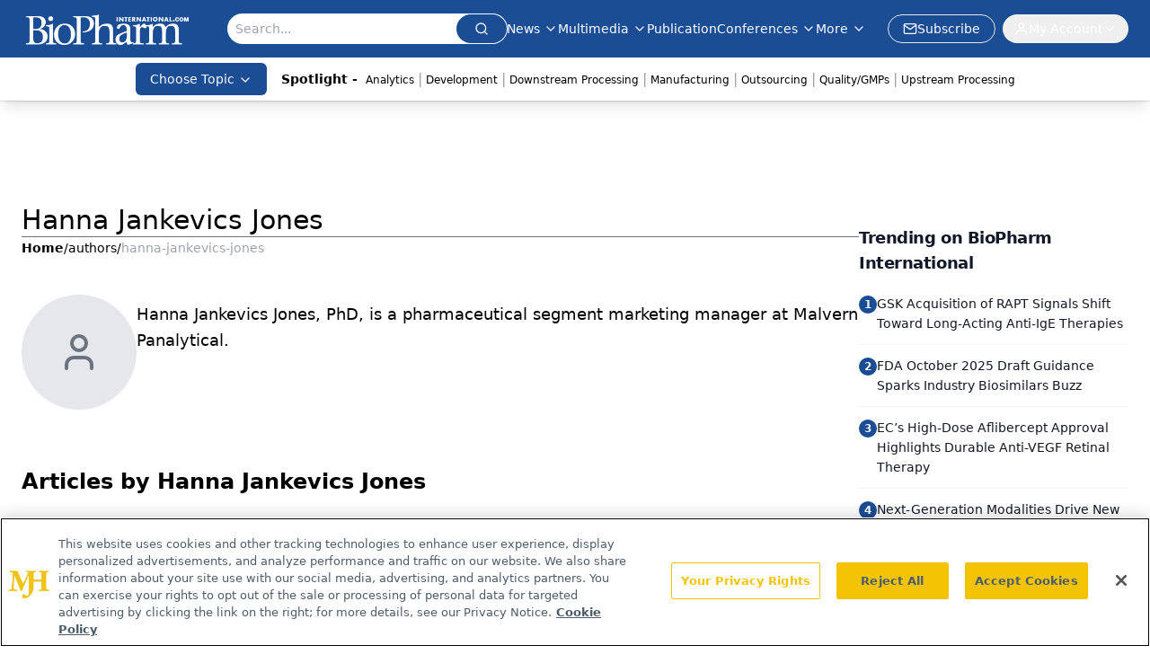

--- FILE ---
content_type: text/html; charset=utf-8
request_url: https://www.biopharminternational.com/authors/hanna-jankevics-jones
body_size: 25764
content:
<!DOCTYPE html><html lang="en"> <head><link rel="prefetch" href="/logo.webp"><link rel="preconnect" href="https://www.googletagmanager.com"><link rel="preconnect" href="https://cdn.segment.com"><link rel="preconnect" href="https://www.lightboxcdn.com"><link rel="preconnect" href="https://cdn.cookielaw.org"><link rel="preconnect" href="https://pub.doubleverify.com"><link rel="preconnect" href="https://www.googletagservices.com"><link rel="dns-prefetch" href="https://cdn.jsdelivr.net"><link rel="preconnect" href="https://res.lassomarketing.io"><link rel="icon" href="/favicon.svg" type="image/svg+xml"><link rel="icon" href="/favicon.ico" sizes="any"><link rel="apple-touch-icon" href="/apple-touch-icon.png"><meta charset="UTF-8"><meta name="viewport" content="width=device-width, initial-scale=1.0"><title>Hanna Jankevics Jones | Authors | BioPharm International </title><link rel="canonical" href="https://www.biopharminternational.com/authors/hanna-jankevics-jones"><meta name="description" content="Hanna Jankevics Jones | Authors | BioPharm International connects biopharmaceutical professionals with scientific and business insights on biopharma R&#38;D, manufacturing &#38; regulatory issues."><meta name="robots" content="index, follow"><meta property="og:title" content="Hanna Jankevics Jones | Authors | BioPharm International "><meta property="og:type" content="website"><meta property="og:image" content="https://www.biopharminternational.com/logo.webp"><meta property="og:url" content="https://www.biopharminternational.com/authors/hanna-jankevics-jones"><meta property="og:image:url" content="https://www.biopharminternational.com/logo.webp"><meta property="og:image:width" content="1200"><meta property="og:image:height" content="630"><meta property="og:image:alt" content="Hanna Jankevics Jones | Authors | BioPharm International "><meta property="article:published_time" content="2026-01-22T03:59:49.012Z"><meta property="article:modified_time" content="2026-01-22T03:59:49.012Z"><meta name="twitter:site" content="@clin_trials"><meta name="twitter:title" content="Hanna Jankevics Jones | Authors | BioPharm International "><meta name="twitter:image" content="https://www.biopharminternational.com/logo.webp"><meta name="twitter:image:alt" content="Hanna Jankevics Jones | Authors | BioPharm International "><meta name="twitter:description" content="Hanna Jankevics Jones | Authors | BioPharm International connects biopharmaceutical professionals with scientific and business insights on biopharma R&#38;D, manufacturing &#38; regulatory issues."><link rel="icon" href="/favicon.ico"><meta name="twitter:image" content="https://www.biopharminternational.com/logo.webp"><meta name="twitter:title" content="Hanna Jankevics Jones | Authors | BioPharm International "><meta name="twitter:description" content="Hanna Jankevics Jones | Authors | BioPharm International connects biopharmaceutical professionals with scientific and business insights on biopharma R&#38;D, manufacturing &#38; regulatory issues."><script type="application/ld+json">{"@context":"https://schema.org","@type":"Organization","contactPoint":{"@type":"ContactPoint","availableLanguage":["English"]},"name":"BioPharm International - Biopharmaceutical Science, Business Insights","alternateName":"BioPharm International","description":"BioPharm International connects biopharmaceutical professionals with scientific and business insights on biopharma R&amp;D, manufacturing &amp; regulatory issues.","email":"MMHInfo@mmhgroup.com","telephone":"609-716-7777","sameAs":["https://www.linkedin.com/company/biopharm-international/","https://twitter.com/BioPharmIntl","/rss.xml"],"address":{"@type":"PostalAddress","streetAddress":"259 Prospect Plains Rd, Bldg H","addressLocality":"Monroe","addressRegion":"New Jersey","postalCode":"08831","addressCountry":"United States of America"},"foundingDate":"2004-07-27","founder":{"@type":"Person","name":"MJH Life Sciences"},"employees":[{"@type":"Person","name":"Felicity Thomas"},{"@type":"Person","name":"Susan Haigney"},{"@type":"Person","name":"Feliza Mirasol"}]}</script><script async src="https://cdn.jsdelivr.net/npm/@segment/analytics-consent-wrapper-onetrust@latest/dist/umd/analytics-onetrust.umd.js"></script>
 <script>
  window.dataLayer = window.dataLayer || [];
  function gtag(){dataLayer.push(arguments);}
  gtag('set' , 'developer_id.dYWJhMj', true);
  gtag('consent', 'default', {
      ad_storage: 'denied',
      analytics_storage: 'denied',
      functionality_storage: 'denied',
      personalization_storage: 'denied',
      security_storage: 'granted',
      ad_user_data: 'denied',
      ad_personalization: 'denied',
      region: [
        'AT',
        'BE',
        'BG',
        'HR',
        'CY',
        'CZ',
        'DK',
        'EE',
        'FI',
        'FR',
        'DE',
        'EL',
        'HU',
        'IE',
        'IT',
        'LV',
        'LT',
        'LU',
        'MT',
        'NL',
        'PL',
        'PT',
        'RO',
        'SK',
        'SI',
        'ES',
        'SE',
        'GB',
        'US-CA',
      ],
    });
    gtag('consent', 'default', {
      ad_storage: 'granted',
      analytics_storage: 'granted',
      functionality_storage: 'granted',
      personalization_storage: 'granted',
      security_storage: 'granted',
      ad_user_data: 'granted',
      ad_personalization: 'granted',
    });
    </script>
    <script src="https://cdn.cookielaw.org/scripttemplates/otSDKStub.js" type="text/javascript" charset="UTF-8" data-domain-script="0196a039-694a-7f32-9680-b94db65fc610"></script>
    <script type="text/javascript">function OptanonWrapper() {}</script>
    <script async type="text/plain" class="optanon-category-C0001" src="https://www.lightboxcdn.com/static/lightbox_mjh.js"></script>
  <script async type="text/plain" class="optanon-category-C0004" src="https://res.lassomarketing.io/scripts/lasso-imp-id-min.js"></script> 
   <script async type="text/javascript">
      !function(){var analytics=window.analytics=window.analytics||[];if(!analytics.initialize)if(analytics.invoked)window.console&&console.error&&console.error("Segment snippet included twice.");else{analytics.invoked=!0;analytics.methods=["trackSubmit","trackClick","trackLink","trackForm","pageview","identify","reset","group","track","ready","alias","debug","page","once","off","on","addSourceMiddleware","addIntegrationMiddleware","setAnonymousId","addDestinationMiddleware"];analytics.factory=function(e){return function(){var t=Array.prototype.slice.call(arguments);t.unshift(e);analytics.push(t);return analytics}};for(var e=0;e<analytics.methods.length;e++){var key=analytics.methods[e];analytics[key]=analytics.factory(key)}analytics.load=function(key,e){var t=document.createElement("script");t.type="text/javascript";t.async=!0;t.src="https://cdn.segment.com/analytics.js/v1/" + key + "/analytics.min.js";var n=document.getElementsByTagName("script")[0];n.parentNode.insertBefore(t,n);analytics._loadOptions=e};analytics.SNIPPET_VERSION="4.13.1";
      //check lasso , if lassoImpID doesnt exist try again in 1.25 seconds
      function checkLasso() {
        if (typeof lassoImpID !== 'undefined') {
          window.LassoImpressionID = lassoImpID();
          withOneTrust(analytics).load('BBbKMoOjmhsxPnbd2nO6osz3zq67DzuN');
          analytics.page({
            'LassoImpressionID': window.LassoImpressionID
          });
        } else {
          setTimeout(checkLasso, 1000);
        }
      }
          checkLasso();
            }}();
    </script><script class="optanon-category-C0001" type="text/plain" async src="https://one.biopharminternational.com/tagmanager/scripts/one.js"></script><script async type="text/javascript" src="https://one.biopharminternational.com/tagmanager/scripts/one.js"></script><script type="text/javascript" src="https://www.googletagservices.com/tag/js/gpt.js"></script><script async src="https://pub.doubleverify.com/dvtag/20083417/DV1815449/pub.js"></script><script type="text/javascript">
            window.onDvtagReady = function (callback, timeout = 750) { 
            window.dvtag = window.dvtag || {} 
            dvtag.cmd = dvtag.cmd || [] 
            const opt = { callback, timeout, timestamp: new Date().getTime() } 
            dvtag.cmd.push(function () { dvtag.queueAdRequest(opt) }) 
            setTimeout(function () { 
            const cb = opt.callback 
            opt.callback = null 
            if (cb) cb() 
            }, timeout) 
            } 
     </script><script>(function(){const gtmID = "WDXNH88N";

        (function (w, d, s, l, i) {
          w[l] = w[l] || [];
          w[l].push({ 'gtm.start': new Date().getTime(), event: 'gtm.js' });
          var f = d.getElementsByTagName(s)[0],
            j = d.createElement(s),
            dl = l != 'dataLayer' ? '&l=' + l : '';
          j.async = true;
          j.src = 'https://www.googletagmanager.com/gtm.js?id=' + i + dl;
          f.parentNode.insertBefore(j, f);
        })(window, document, 'script', 'dataLayer', 'GTM-' + gtmID);
      })();</script><!-- <ClientRouter  /> --><link rel="stylesheet" href="/_astro/_slug_.B50h5Sk4.css">
<link rel="stylesheet" href="/_astro/_slug_.Dzue_bD9.css">
<style>.embla{overflow:hidden;height:100%;width:100%}.embla__container{display:flex;flex-direction:column;height:90%;padding:0 0 2%}.vjs-text-track-cue{font-size:1.5rem!important}.embla__slide{flex:0 0 100%;min-width:0;height:100%;display:flex;align-items:center;justify-content:center;margin:0 0 calc(15% / 9);opacity:.3;transform:scale(.95);transition:opacity .3s ease,transform .3s ease}.embla__slide.is-snapped{opacity:1;transform:scale(1);z-index:2}.embla__slide.is-in-view:not(.is-snapped){opacity:.6;transform:scale(.97)}.embla__slide:not(.is-snapped) .shorts-video-container:after{content:"";position:absolute;inset:0;background:linear-gradient(to bottom,#0000001a,#0000004d,#0000001a);pointer-events:none;z-index:1}.embla.is-wheel-scrolling{cursor:grabbing}.embla.is-wheel-scrolling .embla__slide{pointer-events:none}.shorts-item{height:100%;position:relative;display:flex;flex-direction:column;align-items:center;justify-content:center;padding:0}.shorts-video-container{position:relative;width:100%;height:100%;max-height:min(90vh,calc(100vw * 16 / 9));margin:0 auto;border-radius:12px}@supports (aspect-ratio: 9 / 16){.shorts-video-container{aspect-ratio:9 / 16;width:auto;height:100%}}@supports not (aspect-ratio: 9 / 16){.shorts-video-container{width:56.25vh;height:100%}}.shorts-video-wrapper{position:relative;width:100%;height:100%}.bg-shorts-container .video-js{width:100%!important;height:100%!important;-o-object-fit:cover;object-fit:cover;position:absolute;top:0;left:0}.bg-shorts-container .video-js video{width:100%!important;height:100%!important;-o-object-fit:cover;object-fit:cover;position:absolute;top:0;left:0}.bg-shorts-container{width:100%;height:100%;position:relative}@media (max-width: 768px){.shorts-video-container{max-width:90vw}@supports (aspect-ratio: 9 / 16){.shorts-video-container{height:100%;max-height:75vh}}}.shorts-navigation-btn{transition:all .2s ease-in-out}.shorts-navigation-btn:hover{transform:scale(1.1);background-color:#ffffff4d}.shorts-navigation-btn:active{transform:scale(.95)}@keyframes pulse{0%,to{opacity:1}50%{opacity:.5}}.loading-pulse{animation:pulse 2s cubic-bezier(.4,0,.6,1) infinite}.shorts-overlay{background:linear-gradient(to top,rgba(0,0,0,.8) 0%,rgba(0,0,0,.4) 50%,transparent 100%)}.shorts-navigation,.shorts-navigation button{z-index:9999!important;pointer-events:auto}@media (max-width: 768px){.shorts-navigation{right:8px}.shorts-navigation button{width:32px;height:32px}}
</style>
<link rel="stylesheet" href="/_astro/_slug_.DquC58Zs.css"><script type="module" src="/_astro/page.V2R8AmkL.js"></script></head> <body> <style>astro-island,astro-slot,astro-static-slot{display:contents}</style><script>(()=>{var e=async t=>{await(await t())()};(self.Astro||(self.Astro={})).load=e;window.dispatchEvent(new Event("astro:load"));})();</script><script>(()=>{var A=Object.defineProperty;var g=(i,o,a)=>o in i?A(i,o,{enumerable:!0,configurable:!0,writable:!0,value:a}):i[o]=a;var d=(i,o,a)=>g(i,typeof o!="symbol"?o+"":o,a);{let i={0:t=>m(t),1:t=>a(t),2:t=>new RegExp(t),3:t=>new Date(t),4:t=>new Map(a(t)),5:t=>new Set(a(t)),6:t=>BigInt(t),7:t=>new URL(t),8:t=>new Uint8Array(t),9:t=>new Uint16Array(t),10:t=>new Uint32Array(t),11:t=>1/0*t},o=t=>{let[l,e]=t;return l in i?i[l](e):void 0},a=t=>t.map(o),m=t=>typeof t!="object"||t===null?t:Object.fromEntries(Object.entries(t).map(([l,e])=>[l,o(e)]));class y extends HTMLElement{constructor(){super(...arguments);d(this,"Component");d(this,"hydrator");d(this,"hydrate",async()=>{var b;if(!this.hydrator||!this.isConnected)return;let e=(b=this.parentElement)==null?void 0:b.closest("astro-island[ssr]");if(e){e.addEventListener("astro:hydrate",this.hydrate,{once:!0});return}let c=this.querySelectorAll("astro-slot"),n={},h=this.querySelectorAll("template[data-astro-template]");for(let r of h){let s=r.closest(this.tagName);s!=null&&s.isSameNode(this)&&(n[r.getAttribute("data-astro-template")||"default"]=r.innerHTML,r.remove())}for(let r of c){let s=r.closest(this.tagName);s!=null&&s.isSameNode(this)&&(n[r.getAttribute("name")||"default"]=r.innerHTML)}let p;try{p=this.hasAttribute("props")?m(JSON.parse(this.getAttribute("props"))):{}}catch(r){let s=this.getAttribute("component-url")||"<unknown>",v=this.getAttribute("component-export");throw v&&(s+=` (export ${v})`),console.error(`[hydrate] Error parsing props for component ${s}`,this.getAttribute("props"),r),r}let u;await this.hydrator(this)(this.Component,p,n,{client:this.getAttribute("client")}),this.removeAttribute("ssr"),this.dispatchEvent(new CustomEvent("astro:hydrate"))});d(this,"unmount",()=>{this.isConnected||this.dispatchEvent(new CustomEvent("astro:unmount"))})}disconnectedCallback(){document.removeEventListener("astro:after-swap",this.unmount),document.addEventListener("astro:after-swap",this.unmount,{once:!0})}connectedCallback(){if(!this.hasAttribute("await-children")||document.readyState==="interactive"||document.readyState==="complete")this.childrenConnectedCallback();else{let e=()=>{document.removeEventListener("DOMContentLoaded",e),c.disconnect(),this.childrenConnectedCallback()},c=new MutationObserver(()=>{var n;((n=this.lastChild)==null?void 0:n.nodeType)===Node.COMMENT_NODE&&this.lastChild.nodeValue==="astro:end"&&(this.lastChild.remove(),e())});c.observe(this,{childList:!0}),document.addEventListener("DOMContentLoaded",e)}}async childrenConnectedCallback(){let e=this.getAttribute("before-hydration-url");e&&await import(e),this.start()}async start(){let e=JSON.parse(this.getAttribute("opts")),c=this.getAttribute("client");if(Astro[c]===void 0){window.addEventListener(`astro:${c}`,()=>this.start(),{once:!0});return}try{await Astro[c](async()=>{let n=this.getAttribute("renderer-url"),[h,{default:p}]=await Promise.all([import(this.getAttribute("component-url")),n?import(n):()=>()=>{}]),u=this.getAttribute("component-export")||"default";if(!u.includes("."))this.Component=h[u];else{this.Component=h;for(let f of u.split("."))this.Component=this.Component[f]}return this.hydrator=p,this.hydrate},e,this)}catch(n){console.error(`[astro-island] Error hydrating ${this.getAttribute("component-url")}`,n)}}attributeChangedCallback(){this.hydrate()}}d(y,"observedAttributes",["props"]),customElements.get("astro-island")||customElements.define("astro-island",y)}})();</script><astro-island uid="1WW5IS" prefix="r8" component-url="/_astro/atoms.Ch89ewdX.js" component-export="SanityClient" renderer-url="/_astro/client.4AZqD4Tw.js" props="{&quot;config&quot;:[0,{&quot;dataset&quot;:[0,&quot;biopharn&quot;],&quot;projectId&quot;:[0,&quot;0vv8moc6&quot;],&quot;useCdn&quot;:[0,true],&quot;token&quot;:[0,&quot;skIjFEmlzBmyZpjK8Zc1FQwpwi0Bv3wVI0WhSPJfe5wEiXkmkb3Rq7h5T1WLyvXaJAhM7sOBa2vXBRGxShTPYsvCpTSYuIFBEZnhapLqKMkXyRyxCYjZQYbPv4Zbdn7UMjfKcTbCwat1s1GKaDhqbiwIffPYLGtrK4hT6V3Xq32NfzOzScjn&quot;]}]}" ssr client="load" opts="{&quot;name&quot;:&quot;SanityClient&quot;,&quot;value&quot;:true}"></astro-island> <astro-island uid="Z13VOf7" prefix="r9" component-url="/_astro/react.hrQvyCJB.js" component-export="AuthInit" renderer-url="/_astro/client.4AZqD4Tw.js" props="{&quot;config&quot;:[0,{&quot;region&quot;:[0,&quot;us-east-1&quot;],&quot;userPoolId&quot;:[0,&quot;us-east-1_qvUR8zszr&quot;],&quot;userPoolClientId&quot;:[0,&quot;3d31305hlkj4tu0a53rjtj213f&quot;],&quot;oauthDomain&quot;:[0,&quot;auth.mjhlifesciences.com&quot;],&quot;redirectSignIn&quot;:[1,[[0,&quot;https://www.biopharminternational.com/auth/callback&quot;]]],&quot;redirectSignOut&quot;:[1,[[0,&quot;https://www.biopharminternational.com&quot;]]]}]}" ssr client="load" opts="{&quot;name&quot;:&quot;AuthInit&quot;,&quot;value&quot;:true}"></astro-island> <!-- <VisualEditing enabled={visualEditingEnabled} zIndex={1000} /> --> <script>(()=>{var e=async t=>{await(await t())()};(self.Astro||(self.Astro={})).only=e;window.dispatchEvent(new Event("astro:only"));})();</script><astro-island uid="1W3nKv" component-url="/_astro/index.qum6FzgI.js" component-export="default" renderer-url="/_astro/client.4AZqD4Tw.js" props="{&quot;settings&quot;:[0,{&quot;useNewWelcomeAd&quot;:[0,true],&quot;siteConfig&quot;:[0,{&quot;sanityClientConfig&quot;:[0,{&quot;dataset&quot;:[0,&quot;biopharn&quot;],&quot;projectId&quot;:[0,&quot;0vv8moc6&quot;],&quot;useCdn&quot;:[0,true],&quot;token&quot;:[0,&quot;skIjFEmlzBmyZpjK8Zc1FQwpwi0Bv3wVI0WhSPJfe5wEiXkmkb3Rq7h5T1WLyvXaJAhM7sOBa2vXBRGxShTPYsvCpTSYuIFBEZnhapLqKMkXyRyxCYjZQYbPv4Zbdn7UMjfKcTbCwat1s1GKaDhqbiwIffPYLGtrK4hT6V3Xq32NfzOzScjn&quot;]}],&quot;gtmID&quot;:[0,&quot;WDXNH88N&quot;],&quot;title&quot;:[0,&quot;BioPharm International&quot;],&quot;liveDomain&quot;:[0,&quot;www.biopharminternational.com&quot;],&quot;logo&quot;:[0,&quot;/logo.webp&quot;],&quot;white_logo&quot;:[0,&quot;/logo-white.webp&quot;],&quot;megaMenuTaxName&quot;:[0,&quot;topic&quot;],&quot;twitter&quot;:[0,&quot;@clin_trials&quot;],&quot;onejs&quot;:[0,&quot;https://one.biopharminternational.com/tagmanager/scripts/one.js&quot;],&quot;sharingImageUrl&quot;:[0,&quot;https://www.biopharminternational.com/logo.webp&quot;],&quot;oneTrustId&quot;:[0,&quot;0196a039-694a-7f32-9680-b94db65fc610&quot;],&quot;customSpecialtyText&quot;:[0,&quot;Choose Topic&quot;],&quot;subscribe&quot;:[0,{&quot;href&quot;:[0,&quot;/newsletter&quot;],&quot;text&quot;:[0,&quot;Stay at the forefront of biopharmaceutical innovation—subscribe to BioPharm International for expert insights on drug development, manufacturing, compliance, and more.&quot;]}],&quot;subFooterLinks&quot;:[1,[[0,{&quot;url&quot;:[0,&quot;/&quot;],&quot;title&quot;:[0,&quot;Home&quot;]}],[0,{&quot;url&quot;:[0,&quot;/about&quot;],&quot;title&quot;:[0,&quot;About Us&quot;]}],[0,{&quot;url&quot;:[0,&quot;/news&quot;],&quot;title&quot;:[0,&quot;News&quot;]}],[0,{&quot;url&quot;:[0,&quot;/contact-us&quot;],&quot;title&quot;:[0,&quot;Contact Us&quot;]}]]]}],&quot;styleConfig&quot;:[0,{&quot;logoSize&quot;:[0,&quot;large&quot;],&quot;navigation&quot;:[0,5],&quot;footer&quot;:[0,1],&quot;featureDeck&quot;:[0,1],&quot;featureSlider&quot;:[0,1]}],&quot;adConfig&quot;:[0,{&quot;networkID&quot;:[0,&quot;4688&quot;],&quot;adUnit&quot;:[0,&quot;biopharminternational&quot;]}],&quot;pageConfig&quot;:[0,{&quot;publicationName&quot;:[0,&quot;BioPharm International&quot;],&quot;publicationUrl&quot;:[0,&quot;journals&quot;],&quot;authorUrl&quot;:[0,&quot;authors&quot;]}],&quot;sanityConfig&quot;:[0,{&quot;taxonomy&quot;:[0,{&quot;news&quot;:[0,&quot;biopharmintrntnl_taxonomy_38395_biopharmnews&quot;],&quot;conference&quot;:[0,&quot;ceea3f88-10a4-4f30-8ec3-c28cfe36ea2b&quot;],&quot;clinical&quot;:[0,&quot;biopharmintrntnl_taxonomy_38472_topic&quot;]}],&quot;docGroup&quot;:[0,{&quot;conference&quot;:[0,&quot;1a1247db-c505-4641-b283-d582013a123f&quot;]}],&quot;contentCategory&quot;:[0,{&quot;articles&quot;:[0,&quot;8bdaa7fc-960a-4b57-b076-75fdce3741bb&quot;],&quot;videos&quot;:[0,&quot;42000fd0-0d05-4832-9f2c-62c21079b76c&quot;],&quot;events&quot;:[0,&quot;6dfd5de9-dcac-493d-8692-521d6baf43a7&quot;],&quot;podcasts&quot;:[0,&quot;93d57b69-2d72-45fe-8b8a-d18e7e7e5f20&quot;],&quot;webcasts&quot;:[0,&quot;7fecb64c-25e9-4b4e-847b-33d1dab11a16&quot;],&quot;slideshows&quot;:[0,&quot;61085300-0cae-4cd1-b0e8-26323ac5c2e6&quot;],&quot;poll&quot;:[0,&quot;9e4880fc-85b8-4ffb-a066-79af8dfaa4e1&quot;]}]}],&quot;customPageTypes&quot;:[1,[]],&quot;gateEnabled&quot;:[0,&quot;modal&quot;],&quot;sMaxAge&quot;:[0,300],&quot;staleWhileRevalidate&quot;:[0,329],&quot;allowedDomains&quot;:[1,[[0,&quot;ce.dvm360.com&quot;],[0,&quot;www.pharmacytimes.org&quot;],[0,&quot;www.gotoper.com&quot;]]]}],&quot;targeting&quot;:[0,{&quot;content_placement&quot;:[1,[[0,&quot;&quot;]]],&quot;document_url&quot;:[1,[[0,&quot;authors/hanna-jankevics-jones&quot;]]],&quot;hostname&quot;:[0,&quot;www.biopharminternational.com&quot;],&quot;adLayer&quot;:[0,{&quot;adSlotSelection&quot;:[1,[]]}]}],&quot;gateData&quot;:[0,{}]}" ssr client="only" opts="{&quot;name&quot;:&quot;ADWelcome&quot;,&quot;value&quot;:true}"></astro-island> <astro-island uid="sk5GE" prefix="r23" component-url="/_astro/ADFloatingFooter.BD49CBHT.js" component-export="default" renderer-url="/_astro/client.4AZqD4Tw.js" props="{&quot;networkID&quot;:[0,&quot;4688&quot;],&quot;adUnit&quot;:[0,&quot;biopharminternational&quot;],&quot;targeting&quot;:[0,{&quot;content_placement&quot;:[1,[[0,&quot;&quot;]]],&quot;document_url&quot;:[1,[[0,&quot;authors/hanna-jankevics-jones&quot;]]],&quot;hostname&quot;:[0,&quot;www.biopharminternational.com&quot;],&quot;adLayer&quot;:[0,{&quot;adSlotSelection&quot;:[1,[]]}]}]}" ssr client="load" opts="{&quot;name&quot;:&quot;ADFloatingFooter&quot;,&quot;value&quot;:true}"></astro-island>      <astro-island uid="25BKkA" prefix="r24" component-url="/_astro/ui.cZb-a-7l.js" component-export="N5" renderer-url="/_astro/client.4AZqD4Tw.js" props="{&quot;data&quot;:[0,{&quot;logoImage&quot;:[0,&quot;/logo.webp&quot;],&quot;mainLinks&quot;:[1,[[0,{&quot;_createdAt&quot;:[0,&quot;2020-06-03T12:30:54Z&quot;],&quot;_id&quot;:[0,&quot;56e32882-1b1a-4804-8107-ba8dcbd3bc28&quot;],&quot;_rev&quot;:[0,&quot;05fXEYAQ1sYANlWRaFHMMK&quot;],&quot;_type&quot;:[0,&quot;mainNavigation&quot;],&quot;_updatedAt&quot;:[0,&quot;2020-07-17T20:59:47Z&quot;],&quot;is_active&quot;:[0,true],&quot;name&quot;:[0,&quot;News&quot;],&quot;navParent&quot;:[0,null],&quot;sortOrder&quot;:[0,1],&quot;subQuery&quot;:[1,[[0,{&quot;_createdAt&quot;:[0,&quot;2020-06-03T12:31:11Z&quot;],&quot;_id&quot;:[0,&quot;b8d0c663-5808-40eb-9059-af37c3146f9e&quot;],&quot;_rev&quot;:[0,&quot;i10C5s7OcDjB7SmC4Z5CF4&quot;],&quot;_type&quot;:[0,&quot;mainNavigation&quot;],&quot;_updatedAt&quot;:[0,&quot;2020-07-27T14:17:52Z&quot;],&quot;children&quot;:[1,[]],&quot;is_active&quot;:[0,true],&quot;name&quot;:[0,&quot;All News&quot;],&quot;navParent&quot;:[0,{&quot;_ref&quot;:[0,&quot;56e32882-1b1a-4804-8107-ba8dcbd3bc28&quot;],&quot;_type&quot;:[0,&quot;reference&quot;]}],&quot;sortOrder&quot;:[0,1],&quot;url&quot;:[0,&quot;/news&quot;]}],[0,{&quot;_createdAt&quot;:[0,&quot;2020-07-18T03:24:43Z&quot;],&quot;_id&quot;:[0,&quot;75eeef7b-88e5-49c1-bf85-5c199eb15679&quot;],&quot;_rev&quot;:[0,&quot;i10C5s7OcDjB7SmC4Z5CB2&quot;],&quot;_type&quot;:[0,&quot;mainNavigation&quot;],&quot;_updatedAt&quot;:[0,&quot;2020-07-27T14:17:51Z&quot;],&quot;blank&quot;:[0,false],&quot;children&quot;:[1,[]],&quot;is_active&quot;:[0,true],&quot;name&quot;:[0,&quot;Bio/Pharma News&quot;],&quot;navParent&quot;:[0,{&quot;_ref&quot;:[0,&quot;56e32882-1b1a-4804-8107-ba8dcbd3bc28&quot;],&quot;_type&quot;:[0,&quot;reference&quot;]}],&quot;sortOrder&quot;:[0,3],&quot;url&quot;:[0,&quot;/news/biopharma-news&quot;]}],[0,{&quot;_createdAt&quot;:[0,&quot;2020-06-03T12:31:50Z&quot;],&quot;_id&quot;:[0,&quot;7ec39747-c52b-4de8-bae4-2ca791a4f507&quot;],&quot;_rev&quot;:[0,&quot;i10C5s7OcDjB7SmC4Z5CB2&quot;],&quot;_type&quot;:[0,&quot;mainNavigation&quot;],&quot;_updatedAt&quot;:[0,&quot;2020-07-27T14:17:51Z&quot;],&quot;children&quot;:[1,[]],&quot;is_active&quot;:[0,true],&quot;name&quot;:[0,&quot;Industry News&quot;],&quot;navParent&quot;:[0,{&quot;_ref&quot;:[0,&quot;56e32882-1b1a-4804-8107-ba8dcbd3bc28&quot;],&quot;_type&quot;:[0,&quot;reference&quot;]}],&quot;sortOrder&quot;:[0,4],&quot;url&quot;:[0,&quot;/news/industry-news&quot;]}],[0,{&quot;_createdAt&quot;:[0,&quot;2020-06-03T12:32:05Z&quot;],&quot;_id&quot;:[0,&quot;b704a82d-8f1c-4a84-9f10-6d7fbccf2774&quot;],&quot;_rev&quot;:[0,&quot;i10C5s7OcDjB7SmC4Z5CF4&quot;],&quot;_type&quot;:[0,&quot;mainNavigation&quot;],&quot;_updatedAt&quot;:[0,&quot;2020-07-27T14:17:52Z&quot;],&quot;children&quot;:[1,[]],&quot;is_active&quot;:[0,true],&quot;name&quot;:[0,&quot;Supplier News&quot;],&quot;navParent&quot;:[0,{&quot;_ref&quot;:[0,&quot;56e32882-1b1a-4804-8107-ba8dcbd3bc28&quot;],&quot;_type&quot;:[0,&quot;reference&quot;]}],&quot;sortOrder&quot;:[0,5],&quot;url&quot;:[0,&quot;/news/supplier-news&quot;]}],[0,{&quot;_createdAt&quot;:[0,&quot;2020-06-04T11:33:22Z&quot;],&quot;_id&quot;:[0,&quot;8f5789f4-c39c-436a-a513-2213e9677d44&quot;],&quot;_rev&quot;:[0,&quot;i10C5s7OcDjB7SmC4Z5CF4&quot;],&quot;_type&quot;:[0,&quot;mainNavigation&quot;],&quot;_updatedAt&quot;:[0,&quot;2020-07-27T14:17:52Z&quot;],&quot;children&quot;:[1,[]],&quot;is_active&quot;:[0,true],&quot;name&quot;:[0,&quot;Events&quot;],&quot;navParent&quot;:[0,{&quot;_ref&quot;:[0,&quot;56e32882-1b1a-4804-8107-ba8dcbd3bc28&quot;],&quot;_type&quot;:[0,&quot;reference&quot;]}],&quot;url&quot;:[0,&quot;/events&quot;]}]]]}],[0,{&quot;_createdAt&quot;:[0,&quot;2024-05-20T16:43:00Z&quot;],&quot;_id&quot;:[0,&quot;6e9952d9-4f79-4c13-92ca-37715c349035&quot;],&quot;_rev&quot;:[0,&quot;vBz27RG3bg3loeMMl8ApTd&quot;],&quot;_system&quot;:[0,{&quot;base&quot;:[0,{&quot;id&quot;:[0,&quot;6e9952d9-4f79-4c13-92ca-37715c349035&quot;],&quot;rev&quot;:[0,&quot;saM0foYC5BFhOyRbRIj1iT&quot;]}]}],&quot;_type&quot;:[0,&quot;mainNavigation&quot;],&quot;_updatedAt&quot;:[0,&quot;2025-09-24T19:17:55Z&quot;],&quot;is_active&quot;:[0,true],&quot;name&quot;:[0,&quot;Multimedia&quot;],&quot;navParent&quot;:[0,null],&quot;sortOrder&quot;:[0,2],&quot;subQuery&quot;:[1,[[0,{&quot;_createdAt&quot;:[0,&quot;2025-09-24T19:19:06Z&quot;],&quot;_id&quot;:[0,&quot;c0ba429e-e613-48c1-aba0-b3ab39d5f063&quot;],&quot;_rev&quot;:[0,&quot;vBz27RG3bg3loeMMl8CnoJ&quot;],&quot;_system&quot;:[0,{&quot;base&quot;:[0,{&quot;id&quot;:[0,&quot;c0ba429e-e613-48c1-aba0-b3ab39d5f063&quot;],&quot;rev&quot;:[0,&quot;YX7oybfHYmwsiKQAqoVZJW&quot;]}]}],&quot;_type&quot;:[0,&quot;mainNavigation&quot;],&quot;_updatedAt&quot;:[0,&quot;2025-09-24T19:22:21Z&quot;],&quot;children&quot;:[1,[]],&quot;is_active&quot;:[0,true],&quot;name&quot;:[0,&quot;All Videos&quot;],&quot;navParent&quot;:[0,{&quot;_ref&quot;:[0,&quot;6e9952d9-4f79-4c13-92ca-37715c349035&quot;],&quot;_type&quot;:[0,&quot;reference&quot;]}],&quot;sortOrder&quot;:[0,1],&quot;url&quot;:[0,&quot;/biopharm-videos&quot;]}],[0,{&quot;_createdAt&quot;:[0,&quot;2024-06-19T15:55:14Z&quot;],&quot;_id&quot;:[0,&quot;2aac18c6-2b8e-4b72-af93-f579a4a0b146&quot;],&quot;_rev&quot;:[0,&quot;uHU61iDBBLAQbFmBkFqVeD&quot;],&quot;_type&quot;:[0,&quot;mainNavigation&quot;],&quot;_updatedAt&quot;:[0,&quot;2024-06-19T15:55:22Z&quot;],&quot;children&quot;:[1,[]],&quot;is_active&quot;:[0,true],&quot;name&quot;:[0,&quot;Ask the Expert&quot;],&quot;navParent&quot;:[0,{&quot;_ref&quot;:[0,&quot;6e9952d9-4f79-4c13-92ca-37715c349035&quot;],&quot;_type&quot;:[0,&quot;reference&quot;]}],&quot;url&quot;:[0,&quot;/topic/ask-the-expert&quot;]}],[0,{&quot;_createdAt&quot;:[0,&quot;2024-10-02T13:59:36Z&quot;],&quot;_id&quot;:[0,&quot;610fcdae-4bc4-4aa1-bdd0-7223fd7790e9&quot;],&quot;_rev&quot;:[0,&quot;2vx9qox388BeNBpXw6smzb&quot;],&quot;_type&quot;:[0,&quot;mainNavigation&quot;],&quot;_updatedAt&quot;:[0,&quot;2024-10-02T13:59:36Z&quot;],&quot;children&quot;:[1,[]],&quot;is_active&quot;:[0,true],&quot;name&quot;:[0,&quot;Behind the Headlines&quot;],&quot;navParent&quot;:[0,{&quot;_ref&quot;:[0,&quot;6e9952d9-4f79-4c13-92ca-37715c349035&quot;],&quot;_type&quot;:[0,&quot;reference&quot;]}],&quot;url&quot;:[0,&quot;/behind-the-headlines&quot;]}],[0,{&quot;_createdAt&quot;:[0,&quot;2024-10-02T14:00:08Z&quot;],&quot;_id&quot;:[0,&quot;979c287b-4285-4d57-a789-3f7a638199a3&quot;],&quot;_rev&quot;:[0,&quot;nmCqlwWn3xOjRFg3QSTEdq&quot;],&quot;_type&quot;:[0,&quot;mainNavigation&quot;],&quot;_updatedAt&quot;:[0,&quot;2024-10-02T14:00:08Z&quot;],&quot;children&quot;:[1,[]],&quot;is_active&quot;:[0,true],&quot;name&quot;:[0,&quot;Buy, Sell, Hold&quot;],&quot;navParent&quot;:[0,{&quot;_ref&quot;:[0,&quot;6e9952d9-4f79-4c13-92ca-37715c349035&quot;],&quot;_type&quot;:[0,&quot;reference&quot;]}],&quot;url&quot;:[0,&quot;/buy-sell-hold&quot;]}],[0,{&quot;_createdAt&quot;:[0,&quot;2024-05-20T16:44:15Z&quot;],&quot;_id&quot;:[0,&quot;566f3aa0-f8e0-4b92-a14e-7c2da600c432&quot;],&quot;_rev&quot;:[0,&quot;3Au36TACh8j41B2g6wBorx&quot;],&quot;_type&quot;:[0,&quot;mainNavigation&quot;],&quot;_updatedAt&quot;:[0,&quot;2024-05-20T16:44:45Z&quot;],&quot;children&quot;:[1,[]],&quot;is_active&quot;:[0,true],&quot;name&quot;:[0,&quot;Peer Exchange&quot;],&quot;navParent&quot;:[0,{&quot;_ref&quot;:[0,&quot;6e9952d9-4f79-4c13-92ca-37715c349035&quot;],&quot;_type&quot;:[0,&quot;reference&quot;]}],&quot;url&quot;:[0,&quot;/peer-exchange&quot;]}],[0,{&quot;_createdAt&quot;:[0,&quot;2025-03-20T15:14:05Z&quot;],&quot;_id&quot;:[0,&quot;863699dd-842c-47c6-9e25-bc4b3febe877&quot;],&quot;_rev&quot;:[0,&quot;R0wBdVGfJI0hETw5GyuZ0r&quot;],&quot;_type&quot;:[0,&quot;mainNavigation&quot;],&quot;_updatedAt&quot;:[0,&quot;2025-03-20T15:14:17Z&quot;],&quot;children&quot;:[1,[]],&quot;is_active&quot;:[0,true],&quot;name&quot;:[0,&quot;Pivotal Papers&quot;],&quot;navParent&quot;:[0,{&quot;_ref&quot;:[0,&quot;6e9952d9-4f79-4c13-92ca-37715c349035&quot;],&quot;_type&quot;:[0,&quot;reference&quot;]}],&quot;url&quot;:[0,&quot;/pivotal-papers&quot;]}]]]}],[0,{&quot;_createdAt&quot;:[0,&quot;2020-06-03T12:54:29Z&quot;],&quot;_id&quot;:[0,&quot;3d574ea6-90cb-4814-97fe-332052d42fbe&quot;],&quot;_rev&quot;:[0,&quot;W5ineL7ijjRZFjoPx1RhuN&quot;],&quot;_system&quot;:[0,{&quot;base&quot;:[0,{&quot;id&quot;:[0,&quot;3d574ea6-90cb-4814-97fe-332052d42fbe&quot;],&quot;rev&quot;:[0,&quot;YX7oybfHYmwsiKQAqoTmti&quot;]}]}],&quot;_type&quot;:[0,&quot;mainNavigation&quot;],&quot;_updatedAt&quot;:[0,&quot;2025-09-25T20:48:46Z&quot;],&quot;is_active&quot;:[0,true],&quot;name&quot;:[0,&quot;Publication&quot;],&quot;navParent&quot;:[0,null],&quot;sortOrder&quot;:[0,3],&quot;subQuery&quot;:[1,[]],&quot;url&quot;:[0,&quot;/journals/biopharm-international&quot;]}],[0,{&quot;_createdAt&quot;:[0,&quot;2025-03-14T19:51:32Z&quot;],&quot;_id&quot;:[0,&quot;3113b06c-a94b-40e8-a75c-94a57c77ddd4&quot;],&quot;_rev&quot;:[0,&quot;vBz27RG3bg3loeMMl89Xtb&quot;],&quot;_system&quot;:[0,{&quot;base&quot;:[0,{&quot;id&quot;:[0,&quot;3113b06c-a94b-40e8-a75c-94a57c77ddd4&quot;],&quot;rev&quot;:[0,&quot;nOX4V6RR7wAYMQZLOvitHn&quot;]}]}],&quot;_type&quot;:[0,&quot;mainNavigation&quot;],&quot;_updatedAt&quot;:[0,&quot;2025-09-24T19:13:32Z&quot;],&quot;is_active&quot;:[0,true],&quot;name&quot;:[0,&quot;Conferences&quot;],&quot;navParent&quot;:[0,null],&quot;sortOrder&quot;:[0,4],&quot;subQuery&quot;:[1,[[0,{&quot;_createdAt&quot;:[0,&quot;2025-03-14T19:52:03Z&quot;],&quot;_id&quot;:[0,&quot;1387e9b4-82ab-45ab-a227-ac77cb848434&quot;],&quot;_rev&quot;:[0,&quot;nOX4V6RR7wAYMQZLOviiix&quot;],&quot;_type&quot;:[0,&quot;mainNavigation&quot;],&quot;_updatedAt&quot;:[0,&quot;2025-03-14T19:53:49Z&quot;],&quot;children&quot;:[1,[]],&quot;is_active&quot;:[0,true],&quot;name&quot;:[0,&quot;Conference Listing&quot;],&quot;navParent&quot;:[0,{&quot;_ref&quot;:[0,&quot;3113b06c-a94b-40e8-a75c-94a57c77ddd4&quot;],&quot;_type&quot;:[0,&quot;reference&quot;]}],&quot;url&quot;:[0,&quot;/conference&quot;]}],[0,{&quot;_createdAt&quot;:[0,&quot;2025-03-14T19:54:11Z&quot;],&quot;_id&quot;:[0,&quot;6d170d14-9587-49f9-84fb-c9e15fde035c&quot;],&quot;_rev&quot;:[0,&quot;3KqimOlie31pX93cUPWOJL&quot;],&quot;_type&quot;:[0,&quot;mainNavigation&quot;],&quot;_updatedAt&quot;:[0,&quot;2025-03-14T19:54:11Z&quot;],&quot;children&quot;:[1,[]],&quot;is_active&quot;:[0,true],&quot;name&quot;:[0,&quot;Latest Conference Content&quot;],&quot;navParent&quot;:[0,{&quot;_ref&quot;:[0,&quot;3113b06c-a94b-40e8-a75c-94a57c77ddd4&quot;],&quot;_type&quot;:[0,&quot;reference&quot;]}],&quot;url&quot;:[0,&quot;/latest-conference&quot;]}]]]}],[0,{&quot;_createdAt&quot;:[0,&quot;2020-06-15T12:03:58Z&quot;],&quot;_id&quot;:[0,&quot;938eb3c5-038b-485c-90d3-c1630403399c&quot;],&quot;_rev&quot;:[0,&quot;YX7oybfHYmwsiKQAqoTs4E&quot;],&quot;_system&quot;:[0,{&quot;base&quot;:[0,{&quot;id&quot;:[0,&quot;938eb3c5-038b-485c-90d3-c1630403399c&quot;],&quot;rev&quot;:[0,&quot;05fXEYAQ1sYANlWRaFHMMK&quot;]}]}],&quot;_type&quot;:[0,&quot;mainNavigation&quot;],&quot;_updatedAt&quot;:[0,&quot;2025-09-24T19:13:47Z&quot;],&quot;is_active&quot;:[0,true],&quot;name&quot;:[0,&quot;Resources&quot;],&quot;navParent&quot;:[0,null],&quot;sortOrder&quot;:[0,5],&quot;subQuery&quot;:[1,[[0,{&quot;_createdAt&quot;:[0,&quot;2021-10-29T18:49:10Z&quot;],&quot;_id&quot;:[0,&quot;4727df7a-a91a-4c0a-a8ed-3ceee59b959c&quot;],&quot;_rev&quot;:[0,&quot;N2C2AHA8iw8qNZFj8PmC6A&quot;],&quot;_type&quot;:[0,&quot;mainNavigation&quot;],&quot;_updatedAt&quot;:[0,&quot;2021-10-29T18:49:45Z&quot;],&quot;children&quot;:[1,[]],&quot;is_active&quot;:[0,true],&quot;name&quot;:[0,&quot;Podcast Series&quot;],&quot;navParent&quot;:[0,{&quot;_ref&quot;:[0,&quot;938eb3c5-038b-485c-90d3-c1630403399c&quot;],&quot;_type&quot;:[0,&quot;reference&quot;]}],&quot;sortOrder&quot;:[0,4],&quot;url&quot;:[0,&quot;/podcast-series&quot;]}],[0,{&quot;_createdAt&quot;:[0,&quot;2020-07-13T11:47:29Z&quot;],&quot;_id&quot;:[0,&quot;016381b3-d289-40be-972c-b081513ee080&quot;],&quot;_rev&quot;:[0,&quot;i10C5s7OcDjB7SmC4Z5CB2&quot;],&quot;_type&quot;:[0,&quot;mainNavigation&quot;],&quot;_updatedAt&quot;:[0,&quot;2020-07-27T14:17:51Z&quot;],&quot;children&quot;:[1,[]],&quot;is_active&quot;:[0,true],&quot;name&quot;:[0,&quot;Biopharma Insights&quot;],&quot;navParent&quot;:[0,{&quot;_ref&quot;:[0,&quot;938eb3c5-038b-485c-90d3-c1630403399c&quot;],&quot;_type&quot;:[0,&quot;reference&quot;]}],&quot;url&quot;:[0,&quot;/biopharma-insights&quot;]}],[0,{&quot;_createdAt&quot;:[0,&quot;2025-11-13T21:50:41Z&quot;],&quot;_id&quot;:[0,&quot;db8175b4-3315-45e0-8127-58ac830fb0e9&quot;],&quot;_rev&quot;:[0,&quot;KOOC32MEdIL63Rd3xSALgj&quot;],&quot;_type&quot;:[0,&quot;mainNavigation&quot;],&quot;_updatedAt&quot;:[0,&quot;2025-11-13T21:50:54Z&quot;],&quot;children&quot;:[1,[]],&quot;is_active&quot;:[0,true],&quot;name&quot;:[0,&quot;Partners&quot;],&quot;navParent&quot;:[0,{&quot;_ref&quot;:[0,&quot;938eb3c5-038b-485c-90d3-c1630403399c&quot;],&quot;_type&quot;:[0,&quot;reference&quot;]}],&quot;url&quot;:[0,&quot;/sap-partner&quot;]}],[0,{&quot;_createdAt&quot;:[0,&quot;2020-06-03T12:37:46Z&quot;],&quot;_id&quot;:[0,&quot;3de36b49-d3da-46bb-9698-e43e63ccb4e4&quot;],&quot;_rev&quot;:[0,&quot;i10C5s7OcDjB7SmC4Z5CB2&quot;],&quot;_type&quot;:[0,&quot;mainNavigation&quot;],&quot;_updatedAt&quot;:[0,&quot;2020-07-27T14:17:51Z&quot;],&quot;children&quot;:[1,[]],&quot;is_active&quot;:[0,true],&quot;name&quot;:[0,&quot;Sponsored Podcasts&quot;],&quot;navParent&quot;:[0,{&quot;_ref&quot;:[0,&quot;938eb3c5-038b-485c-90d3-c1630403399c&quot;],&quot;_type&quot;:[0,&quot;reference&quot;]}],&quot;url&quot;:[0,&quot;/sponsored-podcasts&quot;]}],[0,{&quot;_createdAt&quot;:[0,&quot;2020-07-10T10:43:19Z&quot;],&quot;_id&quot;:[0,&quot;64fb25c2-fa06-48d6-ada7-112d5aea1e8a&quot;],&quot;_rev&quot;:[0,&quot;i10C5s7OcDjB7SmC4Z5CB2&quot;],&quot;_type&quot;:[0,&quot;mainNavigation&quot;],&quot;_updatedAt&quot;:[0,&quot;2020-07-27T14:17:51Z&quot;],&quot;children&quot;:[1,[]],&quot;is_active&quot;:[0,true],&quot;name&quot;:[0,&quot;Sponsored Videos&quot;],&quot;navParent&quot;:[0,{&quot;_ref&quot;:[0,&quot;938eb3c5-038b-485c-90d3-c1630403399c&quot;],&quot;_type&quot;:[0,&quot;reference&quot;]}],&quot;url&quot;:[0,&quot;/sponsored-videos&quot;]}],[0,{&quot;_createdAt&quot;:[0,&quot;2020-07-13T00:04:40Z&quot;],&quot;_id&quot;:[0,&quot;8a03ba03-b5e5-429a-8ea9-b25d5ec8e77f&quot;],&quot;_rev&quot;:[0,&quot;i10C5s7OcDjB7SmC4Z5CF4&quot;],&quot;_type&quot;:[0,&quot;mainNavigation&quot;],&quot;_updatedAt&quot;:[0,&quot;2020-07-27T14:17:52Z&quot;],&quot;children&quot;:[1,[]],&quot;is_active&quot;:[0,true],&quot;name&quot;:[0,&quot;Sponsored eBooks&quot;],&quot;navParent&quot;:[0,{&quot;_ref&quot;:[0,&quot;938eb3c5-038b-485c-90d3-c1630403399c&quot;],&quot;_type&quot;:[0,&quot;reference&quot;]}],&quot;url&quot;:[0,&quot;/journals/biopharm-international-sponsored-ebooks-0&quot;]}],[0,{&quot;_createdAt&quot;:[0,&quot;2025-11-21T14:53:50Z&quot;],&quot;_id&quot;:[0,&quot;aa5901f3-3834-40fd-85d2-9b97962d98bd&quot;],&quot;_rev&quot;:[0,&quot;6lM2Ed70RmsHscfOVxScwH&quot;],&quot;_type&quot;:[0,&quot;mainNavigation&quot;],&quot;_updatedAt&quot;:[0,&quot;2025-11-21T14:54:33Z&quot;],&quot;children&quot;:[1,[]],&quot;is_active&quot;:[0,true],&quot;name&quot;:[0,&quot;Toolkits&quot;],&quot;navParent&quot;:[0,{&quot;_ref&quot;:[0,&quot;938eb3c5-038b-485c-90d3-c1630403399c&quot;],&quot;_type&quot;:[0,&quot;reference&quot;]}],&quot;url&quot;:[0,&quot;/toolkits/&quot;]}],[0,{&quot;_createdAt&quot;:[0,&quot;2020-06-03T12:39:01Z&quot;],&quot;_id&quot;:[0,&quot;87a95d40-213d-43cb-b35f-929899b50927&quot;],&quot;_rev&quot;:[0,&quot;i10C5s7OcDjB7SmC4Z5CB2&quot;],&quot;_type&quot;:[0,&quot;mainNavigation&quot;],&quot;_updatedAt&quot;:[0,&quot;2020-07-27T14:17:51Z&quot;],&quot;children&quot;:[1,[]],&quot;is_active&quot;:[0,true],&quot;name&quot;:[0,&quot;Whitepapers&quot;],&quot;navParent&quot;:[0,{&quot;_ref&quot;:[0,&quot;938eb3c5-038b-485c-90d3-c1630403399c&quot;],&quot;_type&quot;:[0,&quot;reference&quot;]}],&quot;url&quot;:[0,&quot;/whitepapers&quot;]}]]]}],[0,{&quot;_createdAt&quot;:[0,&quot;2020-06-19T19:59:48Z&quot;],&quot;_id&quot;:[0,&quot;98f6305e-7187-4319-82e0-092039384d04&quot;],&quot;_rev&quot;:[0,&quot;iwS7CcMAW3ge0IHjKGPkwm&quot;],&quot;_type&quot;:[0,&quot;mainNavigation&quot;],&quot;_updatedAt&quot;:[0,&quot;2024-05-23T14:58:07Z&quot;],&quot;is_active&quot;:[0,true],&quot;name&quot;:[0,&quot;Subscribe&quot;],&quot;navParent&quot;:[0,null],&quot;sortOrder&quot;:[0,6],&quot;subQuery&quot;:[1,[]],&quot;url&quot;:[0,&quot;https://one.biopharminternational.com/subscribe/&quot;]}],[0,{&quot;_createdAt&quot;:[0,&quot;2020-06-03T12:37:25Z&quot;],&quot;_id&quot;:[0,&quot;5550df93-4c56-4e92-a65e-43f9e4129fa0&quot;],&quot;_rev&quot;:[0,&quot;vBz27RG3bg3loeMMl89b4X&quot;],&quot;_system&quot;:[0,{&quot;base&quot;:[0,{&quot;id&quot;:[0,&quot;5550df93-4c56-4e92-a65e-43f9e4129fa0&quot;],&quot;rev&quot;:[0,&quot;3Au36TACh8j41B2g6wBTd3&quot;]}]}],&quot;_type&quot;:[0,&quot;mainNavigation&quot;],&quot;_updatedAt&quot;:[0,&quot;2025-09-24T19:13:57Z&quot;],&quot;is_active&quot;:[0,true],&quot;name&quot;:[0,&quot;Webcasts&quot;],&quot;navParent&quot;:[0,null],&quot;sortOrder&quot;:[0,6],&quot;subQuery&quot;:[1,[]],&quot;url&quot;:[0,&quot;/webcasts&quot;]}]]],&quot;secondaryLinks&quot;:[1,[[0,{&quot;_id&quot;:[0,&quot;biopharmintrntnl_taxonomy_2094_biobusiness&quot;],&quot;children&quot;:[1,[[0,{&quot;_id&quot;:[0,&quot;biopharmintrntnl_taxonomy_2589_partnerships&quot;],&quot;identifier&quot;:[0,&quot;topic/partnerships&quot;],&quot;name&quot;:[0,&quot;Partnerships&quot;],&quot;sortOrder&quot;:[0,null]}],[0,{&quot;_id&quot;:[0,&quot;biopharmintrntnl_taxonomy_32110_fundingandinvestments&quot;],&quot;identifier&quot;:[0,&quot;topic/funding&quot;],&quot;name&quot;:[0,&quot;Funding and Investments&quot;],&quot;sortOrder&quot;:[0,null]}],[0,{&quot;_id&quot;:[0,&quot;biopharmintrntnl_taxonomy_38045_intellectualpropertypatents&quot;],&quot;identifier&quot;:[0,&quot;topic/intellectual-property-patents&quot;],&quot;name&quot;:[0,&quot;Intellectual Property &amp; Patents&quot;],&quot;sortOrder&quot;:[0,null]}],[0,{&quot;_id&quot;:[0,&quot;biopharmintrntnl_taxonomy_38100_biologicdrugsindevelopment&quot;],&quot;identifier&quot;:[0,&quot;topic/biologic-apis&quot;],&quot;name&quot;:[0,&quot;Biologic Drugs in Development&quot;],&quot;sortOrder&quot;:[0,null]}],[0,{&quot;_id&quot;:[0,&quot;biopharmintrntnl_taxonomy_38197_mergersandacquisitions&quot;],&quot;identifier&quot;:[0,&quot;topic/mergers-and-acquisitions&quot;],&quot;name&quot;:[0,&quot;Mergers and Acquisitions&quot;],&quot;sortOrder&quot;:[0,null]}]]],&quot;identifier&quot;:[0,&quot;topic/biobusiness&quot;],&quot;name&quot;:[0,&quot;BioBusiness&quot;],&quot;parentIdentifier&quot;:[0,&quot;topic&quot;],&quot;sortOrder&quot;:[0,null]}],[0,{&quot;_id&quot;:[0,&quot;biopharmintrntnl_taxonomy_32106_biopharmproducts&quot;],&quot;children&quot;:[1,[]],&quot;identifier&quot;:[0,&quot;topic/biopharm-products&quot;],&quot;name&quot;:[0,&quot;BioPharm Products&quot;],&quot;parentIdentifier&quot;:[0,&quot;topic&quot;],&quot;sortOrder&quot;:[0,null]}],[0,{&quot;_id&quot;:[0,&quot;biopharmintrntnl_taxonomy_38462_biopharmsponsoredad&quot;],&quot;children&quot;:[1,[]],&quot;identifier&quot;:[0,&quot;topic/biopharm-sponsored-ad&quot;],&quot;name&quot;:[0,&quot;BioPharm Sponsored Ad&quot;],&quot;parentIdentifier&quot;:[0,&quot;topic&quot;],&quot;sortOrder&quot;:[0,null]}],[0,{&quot;_id&quot;:[0,&quot;biopharmintrntnl_taxonomy_37213_analytics&quot;],&quot;children&quot;:[1,[[0,{&quot;_id&quot;:[0,&quot;biopharmintrntnl_taxonomy_2108_analyticalbestpractices&quot;],&quot;identifier&quot;:[0,&quot;topic/analytical-best-practices&quot;],&quot;name&quot;:[0,&quot;Analytical Best Practices&quot;],&quot;sortOrder&quot;:[0,null]}],[0,{&quot;_id&quot;:[0,&quot;biopharmintrntnl_taxonomy_2792_analyticalmethods&quot;],&quot;identifier&quot;:[0,&quot;topic/analytical-methods&quot;],&quot;name&quot;:[0,&quot;Analytical Methods&quot;],&quot;sortOrder&quot;:[0,null]}],[0,{&quot;_id&quot;:[0,&quot;biopharmintrntnl_taxonomy_2794_labfurnishingsandequipment&quot;],&quot;identifier&quot;:[0,&quot;topic/equipment-instruments-and-products&quot;],&quot;name&quot;:[0,&quot;Lab Furnishings and Equipment&quot;],&quot;sortOrder&quot;:[0,null]}],[0,{&quot;_id&quot;:[0,&quot;biopharmintrntnl_taxonomy_32043_contractanalyticalservices&quot;],&quot;identifier&quot;:[0,&quot;topic/contract-analytical-services&quot;],&quot;name&quot;:[0,&quot;Contract Analytical Services&quot;],&quot;sortOrder&quot;:[0,null]}],[0,{&quot;_id&quot;:[0,&quot;biopharmintrntnl_taxonomy_38056_finishedproductanalysis&quot;],&quot;identifier&quot;:[0,&quot;topic/finished-product-analysis&quot;],&quot;name&quot;:[0,&quot;Finished Product Analysis&quot;],&quot;sortOrder&quot;:[0,null]}],[0,{&quot;_id&quot;:[0,&quot;biopharmintrntnl_taxonomy_38058_drugsubstanceanalysis&quot;],&quot;identifier&quot;:[0,&quot;topic/drug-substance-analysis&quot;],&quot;name&quot;:[0,&quot;Drug Substance Analysis&quot;],&quot;sortOrder&quot;:[0,null]}],[0,{&quot;_id&quot;:[0,&quot;biopharmintrntnl_taxonomy_38102_biopharmaceuticalanalysisgcms&quot;],&quot;identifier&quot;:[0,&quot;topic/biopharmaceutical-analysis-gc-ms&quot;],&quot;name&quot;:[0,&quot;Biopharmaceutical Analysis: GC-MS&quot;],&quot;sortOrder&quot;:[0,null]}],[0,{&quot;_id&quot;:[0,&quot;biopharmintrntnl_taxonomy_38103_biopharmaceuticalanalysismassspectrometry&quot;],&quot;identifier&quot;:[0,&quot;topic/biopharmaceutical-analysis-mass-spectrometry&quot;],&quot;name&quot;:[0,&quot;Biopharmaceutical Analysis: Mass Spectrometry&quot;],&quot;sortOrder&quot;:[0,null]}],[0,{&quot;_id&quot;:[0,&quot;biopharmintrntnl_taxonomy_38104_biopharmaceuticalanalysisicpms&quot;],&quot;identifier&quot;:[0,&quot;topic/biopharmaceutical-analysis-icp-ms&quot;],&quot;name&quot;:[0,&quot;Biopharmaceutical Analysis: ICP-MS&quot;],&quot;sortOrder&quot;:[0,null]}],[0,{&quot;_id&quot;:[0,&quot;biopharmintrntnl_taxonomy_38105_biopharmaceuticalanalysisnmr&quot;],&quot;identifier&quot;:[0,&quot;topic/biopharmaceutical-analysis-nmr&quot;],&quot;name&quot;:[0,&quot;Biopharmaceutical Analysis: NMR&quot;],&quot;sortOrder&quot;:[0,null]}],[0,{&quot;_id&quot;:[0,&quot;biopharmintrntnl_taxonomy_38106_biopharmaceuticalanalysisraman&quot;],&quot;identifier&quot;:[0,&quot;topic/biopharmaceutical-analysis-raman&quot;],&quot;name&quot;:[0,&quot;Biopharmaceutical Analysis: Raman&quot;],&quot;sortOrder&quot;:[0,null]}],[0,{&quot;_id&quot;:[0,&quot;biopharmintrntnl_taxonomy_38107_biopharmaceuticalanalysisgaschromatography&quot;],&quot;identifier&quot;:[0,&quot;topic/biopharmaceutical-analysis-gas-chromatography&quot;],&quot;name&quot;:[0,&quot;Biopharmaceutical Analysis: Gas Chromatography&quot;],&quot;sortOrder&quot;:[0,null]}],[0,{&quot;_id&quot;:[0,&quot;biopharmintrntnl_taxonomy_38108_biopharmaceuticalanalysislcms&quot;],&quot;identifier&quot;:[0,&quot;topic/biopharmaceutical-analysis-lc-ms&quot;],&quot;name&quot;:[0,&quot;Biopharmaceutical Analysis: LC-MS&quot;],&quot;sortOrder&quot;:[0,null]}],[0,{&quot;_id&quot;:[0,&quot;biopharmintrntnl_taxonomy_38110_biopharmaceuticalanalysishplcuhplc&quot;],&quot;identifier&quot;:[0,&quot;topic/biopharmaceutical-analysis-hplcuhplc&quot;],&quot;name&quot;:[0,&quot;Biopharmaceutical Analysis: HPLC/UHPLC&quot;],&quot;sortOrder&quot;:[0,null]}],[0,{&quot;_id&quot;:[0,&quot;biopharmintrntnl_taxonomy_38296_analyticalinstrumentation&quot;],&quot;identifier&quot;:[0,&quot;topic/analytical-instruments&quot;],&quot;name&quot;:[0,&quot;Analytical Instrumentation&quot;],&quot;sortOrder&quot;:[0,null]}]]],&quot;identifier&quot;:[0,&quot;topic/analytics&quot;],&quot;name&quot;:[0,&quot;Biopharmaceutical Analysis&quot;],&quot;parentIdentifier&quot;:[0,&quot;topic&quot;],&quot;sortOrder&quot;:[0,null]}],[0,{&quot;_id&quot;:[0,&quot;biopharmintrntnl_taxonomy_38064_biosimilarsandbiobetters&quot;],&quot;children&quot;:[1,[]],&quot;identifier&quot;:[0,&quot;topic/biosimilarsbiobetters&quot;],&quot;name&quot;:[0,&quot;Biosimilars and Biobetters&quot;],&quot;parentIdentifier&quot;:[0,&quot;topic&quot;],&quot;sortOrder&quot;:[0,null]}],[0,{&quot;_id&quot;:[0,&quot;biopharmintrntnl_taxonomy_38049_dealsdevelopmentandmanufacturing&quot;],&quot;children&quot;:[1,[]],&quot;identifier&quot;:[0,&quot;topic/deals-development-and-manufacturing&quot;],&quot;name&quot;:[0,&quot;Deals, Development and Manufacturing&quot;],&quot;parentIdentifier&quot;:[0,&quot;topic&quot;],&quot;sortOrder&quot;:[0,null]}],[0,{&quot;_id&quot;:[0,&quot;biopharmintrntnl_taxonomy_2419_development&quot;],&quot;children&quot;:[1,[[0,{&quot;_id&quot;:[0,&quot;biopharmintrntnl_taxonomy_2567_formulation&quot;],&quot;identifier&quot;:[0,&quot;topic/formulation&quot;],&quot;name&quot;:[0,&quot;Formulation&quot;],&quot;sortOrder&quot;:[0,null]}],[0,{&quot;_id&quot;:[0,&quot;biopharmintrntnl_taxonomy_2995_processvalidation&quot;],&quot;identifier&quot;:[0,&quot;topic/process-validation&quot;],&quot;name&quot;:[0,&quot;Process Validation&quot;],&quot;sortOrder&quot;:[0,null]}],[0,{&quot;_id&quot;:[0,&quot;biopharmintrntnl_taxonomy_3047_drugdelivery&quot;],&quot;identifier&quot;:[0,&quot;topic/drug-delivery&quot;],&quot;name&quot;:[0,&quot;Drug Delivery&quot;],&quot;sortOrder&quot;:[0,null]}],[0,{&quot;_id&quot;:[0,&quot;biopharmintrntnl_taxonomy_32030_processdevelopment&quot;],&quot;identifier&quot;:[0,&quot;topic/process-development&quot;],&quot;name&quot;:[0,&quot;Process Development&quot;],&quot;sortOrder&quot;:[0,null]}],[0,{&quot;_id&quot;:[0,&quot;biopharmintrntnl_taxonomy_32031_scaleup&quot;],&quot;identifier&quot;:[0,&quot;topic/scale-up&quot;],&quot;name&quot;:[0,&quot;Scale Up&quot;],&quot;sortOrder&quot;:[0,null]}],[0,{&quot;_id&quot;:[0,&quot;biopharmintrntnl_taxonomy_32034_excipients&quot;],&quot;identifier&quot;:[0,&quot;topic/excipients&quot;],&quot;name&quot;:[0,&quot;Excipients&quot;],&quot;sortOrder&quot;:[0,null]}],[0,{&quot;_id&quot;:[0,&quot;biopharmintrntnl_taxonomy_38022_apisynthesisandmanufacturinglargemolecule&quot;],&quot;identifier&quot;:[0,&quot;topic/api-synthesis-and-manufacturing-large-molecule&quot;],&quot;name&quot;:[0,&quot;API Synthesis and Manufacturing, Large Molecule&quot;],&quot;sortOrder&quot;:[0,null]}],[0,{&quot;_id&quot;:[0,&quot;biopharmintrntnl_taxonomy_38040_formulationanddrugdeliverycombinationdrugs&quot;],&quot;identifier&quot;:[0,&quot;topic/formulation-and-drug-delivery-combination-drugs&quot;],&quot;name&quot;:[0,&quot;Formulation and Drug Delivery, Combination Drugs&quot;],&quot;sortOrder&quot;:[0,null]}],[0,{&quot;_id&quot;:[0,&quot;biopharmintrntnl_taxonomy_38042_earlyphasedevelopment&quot;],&quot;identifier&quot;:[0,&quot;topic/early-phase-development&quot;],&quot;name&quot;:[0,&quot;Early Phase Development&quot;],&quot;sortOrder&quot;:[0,null]}],[0,{&quot;_id&quot;:[0,&quot;biopharmintrntnl_taxonomy_38055_formulationanddrugdeliverybiologicdrugs&quot;],&quot;identifier&quot;:[0,&quot;topic/formulation-and-drug-delivery-biologic-drugs&quot;],&quot;name&quot;:[0,&quot;Formulation and Drug Delivery, Biologic Drugs&quot;],&quot;sortOrder&quot;:[0,null]}],[0,{&quot;_id&quot;:[0,&quot;biopharmintrntnl_taxonomy_38059_formulationanddrugdeliveryparenterals&quot;],&quot;identifier&quot;:[0,&quot;topic/formulation-and-drug-delivery-parenterals&quot;],&quot;name&quot;:[0,&quot;Formulation and Drug Delivery, Parenterals&quot;],&quot;sortOrder&quot;:[0,null]}],[0,{&quot;_id&quot;:[0,&quot;biopharmintrntnl_taxonomy_38060_formulationanddrugdeliveryspecialtydosageforms&quot;],&quot;identifier&quot;:[0,&quot;topic/formulation-and-drug-delivery-specialty-dosage-forms&quot;],&quot;name&quot;:[0,&quot;Formulation and Drug Delivery, Specialty Dosage Forms&quot;],&quot;sortOrder&quot;:[0,null]}],[0,{&quot;_id&quot;:[0,&quot;biopharmintrntnl_taxonomy_38077_formulationanddrugdeliverycontrolledrelease&quot;],&quot;identifier&quot;:[0,&quot;topic/formulation-and-drug-delivery-controlled-release&quot;],&quot;name&quot;:[0,&quot;Formulation and Drug Delivery, Controlled Release&quot;],&quot;sortOrder&quot;:[0,null]}],[0,{&quot;_id&quot;:[0,&quot;biopharmintrntnl_taxonomy_38083_formulationanddrugdeliveryliquids&quot;],&quot;identifier&quot;:[0,&quot;topic/formulation-and-drug-delivery-liquids&quot;],&quot;name&quot;:[0,&quot;Formulation and Drug Delivery, Liquids&quot;],&quot;sortOrder&quot;:[0,null]}],[0,{&quot;_id&quot;:[0,&quot;biopharmintrntnl_taxonomy_38095_formulationanddrugdeliverysoliddosage&quot;],&quot;identifier&quot;:[0,&quot;topic/formulation-and-drug-delivery-solid-dosage&quot;],&quot;name&quot;:[0,&quot;Formulation and Drug Delivery, Solid Dosage&quot;],&quot;sortOrder&quot;:[0,null]}],[0,{&quot;_id&quot;:[0,&quot;biopharmintrntnl_taxonomy_38144_formulationanddrugdeliveryother&quot;],&quot;identifier&quot;:[0,&quot;topic/formulation-and-drug-delivery-other&quot;],&quot;name&quot;:[0,&quot;Formulation and Drug Delivery, Other&quot;],&quot;sortOrder&quot;:[0,null]}]]],&quot;identifier&quot;:[0,&quot;topic/development&quot;],&quot;name&quot;:[0,&quot;Development&quot;],&quot;parentIdentifier&quot;:[0,&quot;topic&quot;],&quot;sortOrder&quot;:[0,null]}],[0,{&quot;_id&quot;:[0,&quot;biopharmintrntnl_taxonomy_2003_discoverypipeline&quot;],&quot;children&quot;:[1,[]],&quot;identifier&quot;:[0,&quot;topic/discovery-pipeline&quot;],&quot;name&quot;:[0,&quot;Discovery Pipeline&quot;],&quot;parentIdentifier&quot;:[0,&quot;topic&quot;],&quot;sortOrder&quot;:[0,null]}],[0,{&quot;_id&quot;:[0,&quot;biopharmintrntnl_taxonomy_2138_disposablesadvisor&quot;],&quot;children&quot;:[1,[]],&quot;identifier&quot;:[0,&quot;topic/disposables-advisor&quot;],&quot;name&quot;:[0,&quot;Disposables Advisor&quot;],&quot;parentIdentifier&quot;:[0,&quot;topic&quot;],&quot;sortOrder&quot;:[0,null]}],[0,{&quot;_id&quot;:[0,&quot;biopharmintrntnl_taxonomy_2093_downstreamprocessing&quot;],&quot;children&quot;:[1,[[0,{&quot;_id&quot;:[0,&quot;biopharmintrntnl_taxonomy_38024_viralclearance&quot;],&quot;identifier&quot;:[0,&quot;topic/viral-clearance&quot;],&quot;name&quot;:[0,&quot;Viral Clearance&quot;],&quot;sortOrder&quot;:[0,null]}],[0,{&quot;_id&quot;:[0,&quot;biopharmintrntnl_taxonomy_38051_manufacturingseparationandpurification&quot;],&quot;identifier&quot;:[0,&quot;topic/manufacturing-separation-and-purification&quot;],&quot;name&quot;:[0,&quot;Manufacturing, Separation and Purification&quot;],&quot;sortOrder&quot;:[0,null]}],[0,{&quot;_id&quot;:[0,&quot;biopharmintrntnl_taxonomy_38063_manufacturingequipmentdownstreamprocessing&quot;],&quot;identifier&quot;:[0,&quot;topic/manufacturing-equipment-downstream-processing&quot;],&quot;name&quot;:[0,&quot;Manufacturing Equipment, Downstream Processing&quot;],&quot;sortOrder&quot;:[0,null]}],[0,{&quot;_id&quot;:[0,&quot;biopharmintrntnl_taxonomy_38070_manufacturingprocesschromatography&quot;],&quot;identifier&quot;:[0,&quot;topic/manufacturing-process-chromatography&quot;],&quot;name&quot;:[0,&quot;Manufacturing, Process Chromatography&quot;],&quot;sortOrder&quot;:[0,null]}]]],&quot;identifier&quot;:[0,&quot;topic/downstream&quot;],&quot;name&quot;:[0,&quot;Downstream Processing&quot;],&quot;parentIdentifier&quot;:[0,&quot;topic&quot;],&quot;sortOrder&quot;:[0,null]}],[0,{&quot;_id&quot;:[0,&quot;biopharmintrntnl_taxonomy_38334_elementsofbiopharmaceuticalproduction&quot;],&quot;children&quot;:[1,[]],&quot;identifier&quot;:[0,&quot;topic/elements-biopharmaceutical-production&quot;],&quot;name&quot;:[0,&quot;Elements of Biopharmaceutical Production&quot;],&quot;parentIdentifier&quot;:[0,&quot;topic&quot;],&quot;sortOrder&quot;:[0,null]}],[0,{&quot;_id&quot;:[0,&quot;d164b577-2ae5-439c-a841-114d8efa978c&quot;],&quot;children&quot;:[1,[]],&quot;identifier&quot;:[0,&quot;topic/from-the-ceo&quot;],&quot;name&quot;:[0,&quot;From the CEO&quot;],&quot;parentIdentifier&quot;:[0,&quot;topic&quot;],&quot;sortOrder&quot;:[0,null]}],[0,{&quot;_id&quot;:[0,&quot;biopharmintrntnl_taxonomy_2401_fromtheeditor&quot;],&quot;children&quot;:[1,[]],&quot;identifier&quot;:[0,&quot;topic/from-the-editor&quot;],&quot;name&quot;:[0,&quot;From the Editor&quot;],&quot;parentIdentifier&quot;:[0,&quot;topic&quot;],&quot;sortOrder&quot;:[0,null]}],[0,{&quot;_id&quot;:[0,&quot;biopharmintrntnl_taxonomy_3048_insidestandards&quot;],&quot;children&quot;:[1,[]],&quot;identifier&quot;:[0,&quot;topic/inside-standards&quot;],&quot;name&quot;:[0,&quot;Inside Standards&quot;],&quot;parentIdentifier&quot;:[0,&quot;topic&quot;],&quot;sortOrder&quot;:[0,null]}],[0,{&quot;_id&quot;:[0,&quot;biopharmintrntnl_taxonomy_38344_interphexkeynotesessions&quot;],&quot;children&quot;:[1,[]],&quot;identifier&quot;:[0,&quot;topic/interphex-keynote-sessions&quot;],&quot;name&quot;:[0,&quot;Interphex Keynote Sessions&quot;],&quot;parentIdentifier&quot;:[0,&quot;topic&quot;],&quot;sortOrder&quot;:[0,null]}],[0,{&quot;_id&quot;:[0,&quot;biopharmintrntnl_taxonomy_3572_manufacturing&quot;],&quot;children&quot;:[1,[[0,{&quot;_id&quot;:[0,&quot;biopharmintrntnl_taxonomy_1918_manufacturingmonoclonalantibodies&quot;],&quot;identifier&quot;:[0,&quot;topic/monoclonal-antibody-mab-manufacturing&quot;],&quot;name&quot;:[0,&quot;Manufacturing, Monoclonal Antibodies&quot;],&quot;sortOrder&quot;:[0,null]}],[0,{&quot;_id&quot;:[0,&quot;biopharmintrntnl_taxonomy_2081_singleusedisposables&quot;],&quot;identifier&quot;:[0,&quot;topic/single-usedisposables&quot;],&quot;name&quot;:[0,&quot;Manufacturing Systems, Single-Use&quot;],&quot;sortOrder&quot;:[0,null]}],[0,{&quot;_id&quot;:[0,&quot;biopharmintrntnl_taxonomy_2164_vaccinedevelopmentandmanufacturing&quot;],&quot;identifier&quot;:[0,&quot;topic/vaccine-manufacturing-articles&quot;],&quot;name&quot;:[0,&quot;Vaccine Development and Manufacturing&quot;],&quot;sortOrder&quot;:[0,null]}],[0,{&quot;_id&quot;:[0,&quot;biopharmintrntnl_taxonomy_2235_manufacturingasepticprocessing&quot;],&quot;identifier&quot;:[0,&quot;topic/asepticsterile-processing&quot;],&quot;name&quot;:[0,&quot;Manufacturing, Aseptic Processing&quot;],&quot;sortOrder&quot;:[0,null]}],[0,{&quot;_id&quot;:[0,&quot;biopharmintrntnl_taxonomy_2856_manufacturingfillfinish&quot;],&quot;identifier&quot;:[0,&quot;topic/fillfinish&quot;],&quot;name&quot;:[0,&quot;Manufacturing, Fill/Finish&quot;],&quot;sortOrder&quot;:[0,null]}],[0,{&quot;_id&quot;:[0,&quot;biopharmintrntnl_taxonomy_32036_facilitydesignandengineering&quot;],&quot;identifier&quot;:[0,&quot;topic/facilities&quot;],&quot;name&quot;:[0,&quot;Facility Design and Engineering&quot;],&quot;sortOrder&quot;:[0,null]}],[0,{&quot;_id&quot;:[0,&quot;biopharmintrntnl_taxonomy_32048_processcontrolautomationandpat&quot;],&quot;identifier&quot;:[0,&quot;topic/process-analytical-technology-pat-articles&quot;],&quot;name&quot;:[0,&quot;Process Control, Automation, and PAT&quot;],&quot;sortOrder&quot;:[0,null]}],[0,{&quot;_id&quot;:[0,&quot;biopharmintrntnl_taxonomy_32105_supplychainlogistics&quot;],&quot;identifier&quot;:[0,&quot;topic/supply-chain-logistics&quot;],&quot;name&quot;:[0,&quot;Supply Chain/Logistics&quot;],&quot;sortOrder&quot;:[0,null]}],[0,{&quot;_id&quot;:[0,&quot;biopharmintrntnl_taxonomy_35474_manufacturingbestpractices&quot;],&quot;identifier&quot;:[0,&quot;topic/manufacturing-best-practices&quot;],&quot;name&quot;:[0,&quot;Manufacturing Best Practices&quot;],&quot;sortOrder&quot;:[0,null]}],[0,{&quot;_id&quot;:[0,&quot;biopharmintrntnl_taxonomy_37341_informationtechnology&quot;],&quot;identifier&quot;:[0,&quot;topic/information-technology&quot;],&quot;name&quot;:[0,&quot;Information Technology&quot;],&quot;sortOrder&quot;:[0,null]}],[0,{&quot;_id&quot;:[0,&quot;biopharmintrntnl_taxonomy_38038_technologytransfer&quot;],&quot;identifier&quot;:[0,&quot;topic/technology-transfer&quot;],&quot;name&quot;:[0,&quot;Technology Transfer&quot;],&quot;sortOrder&quot;:[0,null]}],[0,{&quot;_id&quot;:[0,&quot;biopharmintrntnl_taxonomy_38039_manufacturingequipmentupstreamprocessing&quot;],&quot;identifier&quot;:[0,&quot;topic/manufacturing-equipment-upstream-processing&quot;],&quot;name&quot;:[0,&quot;Manufacturing Equipment, Upstream Processing&quot;],&quot;sortOrder&quot;:[0,null]}],[0,{&quot;_id&quot;:[0,&quot;biopharmintrntnl_taxonomy_38043_manufacturingequipmentbiologics&quot;],&quot;identifier&quot;:[0,&quot;topic/manufacturing-equipment-biologics&quot;],&quot;name&quot;:[0,&quot;Manufacturing Equipment, Biologics&quot;],&quot;sortOrder&quot;:[0,null]}],[0,{&quot;_id&quot;:[0,&quot;biopharmintrntnl_taxonomy_38044_cleanroomequipmentandsupplies&quot;],&quot;identifier&quot;:[0,&quot;topic/cleanroom-equipment-and-supplies&quot;],&quot;name&quot;:[0,&quot;Cleanroom Equipment and Supplies&quot;],&quot;sortOrder&quot;:[0,null]}],[0,{&quot;_id&quot;:[0,&quot;biopharmintrntnl_taxonomy_38047_manufacturingparenteralsandinjectables&quot;],&quot;identifier&quot;:[0,&quot;topic/manufacturing-parenterals-and-injectables&quot;],&quot;name&quot;:[0,&quot;Manufacturing, Parenterals and Injectables&quot;],&quot;sortOrder&quot;:[0,null]}],[0,{&quot;_id&quot;:[0,&quot;biopharmintrntnl_taxonomy_38050_clinicaltrialmaterials&quot;],&quot;identifier&quot;:[0,&quot;topic/clinical-trial-materials&quot;],&quot;name&quot;:[0,&quot;Clinical Trial Materials&quot;],&quot;sortOrder&quot;:[0,null]}],[0,{&quot;_id&quot;:[0,&quot;biopharmintrntnl_taxonomy_38057_manufacturingbiosimilarsandbiobetters&quot;],&quot;identifier&quot;:[0,&quot;topic/manufacturing-biosimilars-and-biobetters&quot;],&quot;name&quot;:[0,&quot;Manufacturing, Biosimilars and Biobetters&quot;],&quot;sortOrder&quot;:[0,null]}],[0,{&quot;_id&quot;:[0,&quot;biopharmintrntnl_taxonomy_38062_manufacturinglyophilization&quot;],&quot;identifier&quot;:[0,&quot;topic/manufacturing-lyohillization&quot;],&quot;name&quot;:[0,&quot;Manufacturing, Lyophilization&quot;],&quot;sortOrder&quot;:[0,null]}],[0,{&quot;_id&quot;:[0,&quot;biopharmintrntnl_taxonomy_38066_manufacturingcombinationdrugs&quot;],&quot;identifier&quot;:[0,&quot;topic/manufacturing-combination-drugs&quot;],&quot;name&quot;:[0,&quot;Manufacturing, Combination Drugs&quot;],&quot;sortOrder&quot;:[0,null]}],[0,{&quot;_id&quot;:[0,&quot;biopharmintrntnl_taxonomy_38072_manufacturingsoliddosagedrugs&quot;],&quot;identifier&quot;:[0,&quot;topic/manufacturing-solid-dosage-drugs&quot;],&quot;name&quot;:[0,&quot;Manufacturing, Solid Dosage Drugs&quot;],&quot;sortOrder&quot;:[0,null]}],[0,{&quot;_id&quot;:[0,&quot;biopharmintrntnl_taxonomy_38074_manufacturingtopicaldrugs&quot;],&quot;identifier&quot;:[0,&quot;topic/manufacturing-topical-drugs&quot;],&quot;name&quot;:[0,&quot;Manufacturing, Topical Drugs&quot;],&quot;sortOrder&quot;:[0,null]}],[0,{&quot;_id&quot;:[0,&quot;biopharmintrntnl_taxonomy_38079_manufacturingbiologics&quot;],&quot;identifier&quot;:[0,&quot;topic/manufacturing-biologics&quot;],&quot;name&quot;:[0,&quot;Manufacturing, Biologics&quot;],&quot;sortOrder&quot;:[0,null]}],[0,{&quot;_id&quot;:[0,&quot;biopharmintrntnl_taxonomy_38084_manufacturingspecialtydosageforms&quot;],&quot;identifier&quot;:[0,&quot;topic/manufacturing-specialty-dosage-forms&quot;],&quot;name&quot;:[0,&quot;Manufacturing, Specialty Dosage Forms&quot;],&quot;sortOrder&quot;:[0,null]}],[0,{&quot;_id&quot;:[0,&quot;biopharmintrntnl_taxonomy_38085_manufacturingnucleicacids&quot;],&quot;identifier&quot;:[0,&quot;topic/manufacturing-nucleic-acids&quot;],&quot;name&quot;:[0,&quot;Manufacturing, Nucleic Acids&quot;],&quot;sortOrder&quot;:[0,null]}],[0,{&quot;_id&quot;:[0,&quot;biopharmintrntnl_taxonomy_38086_manufacturingliquiddrugproducts&quot;],&quot;identifier&quot;:[0,&quot;topic/manufacturing-liquid-drug-products&quot;],&quot;name&quot;:[0,&quot;Manufacturing, Liquid Drug Products&quot;],&quot;sortOrder&quot;:[0,null]}],[0,{&quot;_id&quot;:[0,&quot;biopharmintrntnl_taxonomy_38087_manufacturingdrugproducts&quot;],&quot;identifier&quot;:[0,&quot;topic/manufacturing-drug-products&quot;],&quot;name&quot;:[0,&quot;Manufacturing, Drug Products&quot;],&quot;sortOrder&quot;:[0,null]}],[0,{&quot;_id&quot;:[0,&quot;biopharmintrntnl_taxonomy_38089_manufacturingcelltherapies&quot;],&quot;identifier&quot;:[0,&quot;topic/manufacturing-cell-therapies&quot;],&quot;name&quot;:[0,&quot;Manufacturing, Cell Therapies&quot;],&quot;sortOrder&quot;:[0,null]}],[0,{&quot;_id&quot;:[0,&quot;biopharmintrntnl_taxonomy_38094_manufacturingrecombinantproteins&quot;],&quot;identifier&quot;:[0,&quot;topic/manufacturing-recombinant-proteins&quot;],&quot;name&quot;:[0,&quot;Manufacturing, Recombinant Proteins&quot;],&quot;sortOrder&quot;:[0,null]}],[0,{&quot;_id&quot;:[0,&quot;biopharmintrntnl_taxonomy_38328_manufacturingcontinuousbiologicsprocessing&quot;],&quot;identifier&quot;:[0,&quot;topic/manufacturing-continuous-biologics-processing&quot;],&quot;name&quot;:[0,&quot;Manufacturing, Continuous Biologics Processing&quot;],&quot;sortOrder&quot;:[0,null]}],[0,{&quot;_id&quot;:[0,&quot;biopharmintrntnl_taxonomy_38458_manufacturinggenetherapies&quot;],&quot;identifier&quot;:[0,&quot;topic/manufacturing-gene-therapies&quot;],&quot;name&quot;:[0,&quot;Manufacturing, Gene Therapies&quot;],&quot;sortOrder&quot;:[0,null]}],[0,{&quot;_id&quot;:[0,&quot;biopharmintrntnl_taxonomy_3881_packaginglabelinganddistributionsystems&quot;],&quot;identifier&quot;:[0,&quot;topic/packaging-labeling-and-distribution-systems&quot;],&quot;name&quot;:[0,&quot;Packaging, Labeling, and Distribution Systems&quot;],&quot;sortOrder&quot;:[0,null]}]]],&quot;identifier&quot;:[0,&quot;topic/manufacturing&quot;],&quot;name&quot;:[0,&quot;Manufacturing&quot;],&quot;parentIdentifier&quot;:[0,&quot;topic&quot;],&quot;sortOrder&quot;:[0,null]}],[0,{&quot;_id&quot;:[0,&quot;biopharmintrntnl_taxonomy_2236_outsourcing&quot;],&quot;children&quot;:[1,[[0,{&quot;_id&quot;:[0,&quot;biopharmintrntnl_taxonomy_32032_clinicaltrialservices&quot;],&quot;identifier&quot;:[0,&quot;topic/clinical-trial-services&quot;],&quot;name&quot;:[0,&quot;Clinical Trial Services&quot;],&quot;sortOrder&quot;:[0,null]}],[0,{&quot;_id&quot;:[0,&quot;biopharmintrntnl_taxonomy_3317_perspectivesonoutsourcing&quot;],&quot;identifier&quot;:[0,&quot;topic/perspectives-outsourcing&quot;],&quot;name&quot;:[0,&quot;Perspectives on Outsourcing&quot;],&quot;sortOrder&quot;:[0,null]}],[0,{&quot;_id&quot;:[0,&quot;biopharmintrntnl_taxonomy_38048_contractservicesregulatoryconsulting&quot;],&quot;identifier&quot;:[0,&quot;topic/contract-services-regulatory-consulting&quot;],&quot;name&quot;:[0,&quot;Contract Services, Regulatory Consulting&quot;],&quot;sortOrder&quot;:[0,null]}],[0,{&quot;_id&quot;:[0,&quot;biopharmintrntnl_taxonomy_38053_contractpackaginglogisticsanddistribution&quot;],&quot;identifier&quot;:[0,&quot;topic/contract-packaging-logistics-and-distribution&quot;],&quot;name&quot;:[0,&quot;Contract Packaging, Logistics, and Distribution&quot;],&quot;sortOrder&quot;:[0,null]}],[0,{&quot;_id&quot;:[0,&quot;biopharmintrntnl_taxonomy_38068_contractmanufacturingsterileasepticprocessing&quot;],&quot;identifier&quot;:[0,&quot;topic/contract-manufacturing-sterile-aseptic-processing&quot;],&quot;name&quot;:[0,&quot;Contract Manufacturing, Sterile, Aseptic Processing&quot;],&quot;sortOrder&quot;:[0,null]}],[0,{&quot;_id&quot;:[0,&quot;biopharmintrntnl_taxonomy_38069_contractmanufacturingbiopharmaceuticalproduction&quot;],&quot;identifier&quot;:[0,&quot;topic/contract-manufacturing-biopharmaceutical-production&quot;],&quot;name&quot;:[0,&quot;Contract Manufacturing, Biopharmaceutical Production&quot;],&quot;sortOrder&quot;:[0,null]}],[0,{&quot;_id&quot;:[0,&quot;biopharmintrntnl_taxonomy_38075_contractmanufacturingdrugsubstanceapi&quot;],&quot;identifier&quot;:[0,&quot;topic/contract-manufacturing-drug-substance-api&quot;],&quot;name&quot;:[0,&quot;Contract Manufacturing, Drug Substance, API&quot;],&quot;sortOrder&quot;:[0,null]}],[0,{&quot;_id&quot;:[0,&quot;biopharmintrntnl_taxonomy_38082_contractmanufacturingfinisheddrugproduct&quot;],&quot;identifier&quot;:[0,&quot;topic/contract-manufacturing-finished-drug-product&quot;],&quot;name&quot;:[0,&quot;Contract Manufacturing, Finished Drug Product&quot;],&quot;sortOrder&quot;:[0,null]}],[0,{&quot;_id&quot;:[0,&quot;biopharmintrntnl_taxonomy_38088_contractmanufacturinggeneral&quot;],&quot;identifier&quot;:[0,&quot;topic/manufacturing-services&quot;],&quot;name&quot;:[0,&quot;Contract Manufacturing, General&quot;],&quot;sortOrder&quot;:[0,null]}],[0,{&quot;_id&quot;:[0,&quot;biopharmintrntnl_taxonomy_38166_contractservicesformulationanddrugdelivery&quot;],&quot;identifier&quot;:[0,&quot;topic/contract-services-formulation-and-drug-delivery&quot;],&quot;name&quot;:[0,&quot;Contract Services, Formulation and Drug Delivery&quot;],&quot;sortOrder&quot;:[0,null]}]]],&quot;identifier&quot;:[0,&quot;topic/outsourcing&quot;],&quot;name&quot;:[0,&quot;Outsourcing&quot;],&quot;parentIdentifier&quot;:[0,&quot;topic&quot;],&quot;sortOrder&quot;:[0,null]}],[0,{&quot;_id&quot;:[0,&quot;biopharmintrntnl_taxonomy_35151_peerreviewedresearch&quot;],&quot;children&quot;:[1,[]],&quot;identifier&quot;:[0,&quot;topic/peer-reviewed-research&quot;],&quot;name&quot;:[0,&quot;Peer-Reviewed Research&quot;],&quot;parentIdentifier&quot;:[0,&quot;topic&quot;],&quot;sortOrder&quot;:[0,null]}],[0,{&quot;_id&quot;:[0,&quot;biopharmintrntnl_taxonomy_38452_pharmacopoeialcomplianceseries&quot;],&quot;children&quot;:[1,[]],&quot;identifier&quot;:[0,&quot;topic/pharmacopoeial-compliance-series&quot;],&quot;name&quot;:[0,&quot;Pharmacopoeial Compliance Series&quot;],&quot;parentIdentifier&quot;:[0,&quot;topic&quot;],&quot;sortOrder&quot;:[0,null]}],[0,{&quot;_id&quot;:[0,&quot;biopharmintrntnl_taxonomy_3329_qualitygmps&quot;],&quot;children&quot;:[1,[[0,{&quot;_id&quot;:[0,&quot;58b0de4c-2b25-42d7-86d2-df0449240e59&quot;],&quot;identifier&quot;:[0,&quot;topic/ask-the-expert&quot;],&quot;name&quot;:[0,&quot;Ask the Expert&quot;],&quot;sortOrder&quot;:[0,null]}],[0,{&quot;_id&quot;:[0,&quot;biopharmintrntnl_taxonomy_2304_regulatorygmpcompliance&quot;],&quot;identifier&quot;:[0,&quot;topic/regulatory-gmps-compliance&quot;],&quot;name&quot;:[0,&quot;Regulatory/GMP Compliance&quot;],&quot;sortOrder&quot;:[0,null]}],[0,{&quot;_id&quot;:[0,&quot;biopharmintrntnl_taxonomy_2306_compliancenotes&quot;],&quot;identifier&quot;:[0,&quot;topic/compliance-notes&quot;],&quot;name&quot;:[0,&quot;Compliance Notes&quot;],&quot;sortOrder&quot;:[0,null]}],[0,{&quot;_id&quot;:[0,&quot;biopharmintrntnl_taxonomy_2980_regulatorybeat&quot;],&quot;identifier&quot;:[0,&quot;topic/regulatory-beat&quot;],&quot;name&quot;:[0,&quot;Regulatory Beat&quot;],&quot;sortOrder&quot;:[0,null]}],[0,{&quot;_id&quot;:[0,&quot;biopharmintrntnl_taxonomy_35633_europeanregulatorywatch&quot;],&quot;identifier&quot;:[0,&quot;topic/european-regulatory-watch&quot;],&quot;name&quot;:[0,&quot;European Regulatory Watch&quot;],&quot;sortOrder&quot;:[0,null]}],[0,{&quot;_id&quot;:[0,&quot;biopharmintrntnl_taxonomy_38021_adverseeventsandrecalls&quot;],&quot;identifier&quot;:[0,&quot;topic/adverse-events-and-recalls&quot;],&quot;name&quot;:[0,&quot;Adverse Events and Recalls&quot;],&quot;sortOrder&quot;:[0,null]}],[0,{&quot;_id&quot;:[0,&quot;biopharmintrntnl_taxonomy_38023_regulatorygmpcomplianceeurope&quot;],&quot;identifier&quot;:[0,&quot;topic/regulatorygmp-compliance-europe-0&quot;],&quot;name&quot;:[0,&quot;Regulatory/GMP Compliance, Europe&quot;],&quot;sortOrder&quot;:[0,null]}],[0,{&quot;_id&quot;:[0,&quot;biopharmintrntnl_taxonomy_38030_regulatorygmpcomplianceemergingmarkets&quot;],&quot;identifier&quot;:[0,&quot;topic/regulatorygmp-compliance-emerging-markets-0&quot;],&quot;name&quot;:[0,&quot;Regulatory/GMP Compliance, Emerging Markets&quot;],&quot;sortOrder&quot;:[0,null]}],[0,{&quot;_id&quot;:[0,&quot;biopharmintrntnl_taxonomy_38032_auditsandinspections&quot;],&quot;identifier&quot;:[0,&quot;topic/audits-and-inspections&quot;],&quot;name&quot;:[0,&quot;Audits and Inspections&quot;],&quot;sortOrder&quot;:[0,null]}],[0,{&quot;_id&quot;:[0,&quot;biopharmintrntnl_taxonomy_38033_anticounterfeitingtrackandtracesystems&quot;],&quot;identifier&quot;:[0,&quot;topic/anticounterfeiting-track-and-trace-systems&quot;],&quot;name&quot;:[0,&quot;Anticounterfeiting, Track and Trace Systems&quot;],&quot;sortOrder&quot;:[0,null]}],[0,{&quot;_id&quot;:[0,&quot;biopharmintrntnl_taxonomy_38037_qualitybydesign&quot;],&quot;identifier&quot;:[0,&quot;topic/quality-design&quot;],&quot;name&quot;:[0,&quot;Quality by Design&quot;],&quot;sortOrder&quot;:[0,null]}],[0,{&quot;_id&quot;:[0,&quot;biopharmintrntnl_taxonomy_38073_compendialcompliance&quot;],&quot;identifier&quot;:[0,&quot;topic/compendial-compliance&quot;],&quot;name&quot;:[0,&quot;Compendial Compliance&quot;],&quot;sortOrder&quot;:[0,null]}],[0,{&quot;_id&quot;:[0,&quot;biopharmintrntnl_taxonomy_38161_standardoperatingproceduressops&quot;],&quot;identifier&quot;:[0,&quot;topic/standard-operating-procedures-sops&quot;],&quot;name&quot;:[0,&quot;Standard Operating Procedures (SOPs)&quot;],&quot;sortOrder&quot;:[0,null]}],[0,{&quot;_id&quot;:[0,&quot;biopharmintrntnl_taxonomy_38171_qualitycontrolqualityassurance&quot;],&quot;identifier&quot;:[0,&quot;topic/quality-control-quality-assurance&quot;],&quot;name&quot;:[0,&quot;Quality Control/Quality Assurance&quot;],&quot;sortOrder&quot;:[0,null]}],[0,{&quot;_id&quot;:[0,&quot;biopharmintrntnl_taxonomy_38175_regulatoryfilingsandsubmissions&quot;],&quot;identifier&quot;:[0,&quot;topic/regulatory-filings-and-submissions&quot;],&quot;name&quot;:[0,&quot;Regulatory Filings and Submissions&quot;],&quot;sortOrder&quot;:[0,null]}],[0,{&quot;_id&quot;:[0,&quot;biopharmintrntnl_taxonomy_38176_regulatoryauthorityactions&quot;],&quot;identifier&quot;:[0,&quot;topic/regulatory-authority-actions&quot;],&quot;name&quot;:[0,&quot;Regulatory Authority Actions&quot;],&quot;sortOrder&quot;:[0,null]}]]],&quot;identifier&quot;:[0,&quot;topic/quality&quot;],&quot;name&quot;:[0,&quot;Quality/GMPs&quot;],&quot;parentIdentifier&quot;:[0,&quot;topic&quot;],&quot;sortOrder&quot;:[0,null]}],[0,{&quot;_id&quot;:[0,&quot;biopharmintrntnl_taxonomy_38115_therapeuticspecificareas&quot;],&quot;children&quot;:[1,[]],&quot;identifier&quot;:[0,&quot;topic/therapeutic-specific-areas&quot;],&quot;name&quot;:[0,&quot;Therapeutic Specific Areas&quot;],&quot;parentIdentifier&quot;:[0,&quot;topic&quot;],&quot;sortOrder&quot;:[0,null]}],[0,{&quot;_id&quot;:[0,&quot;biopharmintrntnl_taxonomy_2737_upstreamprocessing&quot;],&quot;children&quot;:[1,[[0,{&quot;_id&quot;:[0,&quot;biopharmintrntnl_taxonomy_38041_manufacturingcelllineselection&quot;],&quot;identifier&quot;:[0,&quot;topic/manufacturing-cell-line-selection&quot;],&quot;name&quot;:[0,&quot;Manufacturing, Cell-Line Selection&quot;],&quot;sortOrder&quot;:[0,null]}],[0,{&quot;_id&quot;:[0,&quot;biopharmintrntnl_taxonomy_38046_manufacturingexpressionsystems&quot;],&quot;identifier&quot;:[0,&quot;topic/manufacturing-expression-systems&quot;],&quot;name&quot;:[0,&quot;Manufacturing, Expression Systems&quot;],&quot;sortOrder&quot;:[0,null]}],[0,{&quot;_id&quot;:[0,&quot;biopharmintrntnl_taxonomy_38081_manufacturingcellcultureandfermentation&quot;],&quot;identifier&quot;:[0,&quot;topic/manufacturing-cell-culture-and-fermentation&quot;],&quot;name&quot;:[0,&quot;Manufacturing, Cell Culture and Fermentation&quot;],&quot;sortOrder&quot;:[0,null]}]]],&quot;identifier&quot;:[0,&quot;topic/upstream&quot;],&quot;name&quot;:[0,&quot;Upstream Processing&quot;],&quot;parentIdentifier&quot;:[0,&quot;topic&quot;],&quot;sortOrder&quot;:[0,null]}],[0,{&quot;_id&quot;:[0,&quot;biopharmintrntnl_taxonomy_3699_viewpoints&quot;],&quot;children&quot;:[1,[]],&quot;identifier&quot;:[0,&quot;topic/viewpoints&quot;],&quot;name&quot;:[0,&quot;Viewpoints&quot;],&quot;parentIdentifier&quot;:[0,&quot;topic&quot;],&quot;sortOrder&quot;:[0,null]}],[0,{&quot;_id&quot;:[0,&quot;b2f466a9-20a6-4bef-bb92-ccbcfbb7881d&quot;],&quot;children&quot;:[1,[]],&quot;identifier&quot;:[0,null],&quot;name&quot;:[0,&quot;Weighing Up Big Pharma&quot;],&quot;parentIdentifier&quot;:[0,&quot;topic&quot;],&quot;sortOrder&quot;:[0,null]}]]],&quot;socialLinks&quot;:[1,[[0,{&quot;_key&quot;:[0,&quot;939f45ee4f29&quot;],&quot;_type&quot;:[0,&quot;urlArray&quot;],&quot;blank&quot;:[0,true],&quot;title&quot;:[0,&quot;LinkedIn&quot;],&quot;url&quot;:[0,&quot;https://www.linkedin.com/company/biopharm-international/&quot;]}],[0,{&quot;_key&quot;:[0,&quot;50b42e50c23d&quot;],&quot;_type&quot;:[0,&quot;urlArray&quot;],&quot;blank&quot;:[0,true],&quot;title&quot;:[0,&quot;Twitter&quot;],&quot;url&quot;:[0,&quot;https://twitter.com/BioPharmIntl&quot;]}],[0,{&quot;_key&quot;:[0,&quot;5769cb92d4e4&quot;],&quot;_type&quot;:[0,&quot;urlArray&quot;],&quot;blank&quot;:[0,true],&quot;title&quot;:[0,&quot;RSS&quot;],&quot;url&quot;:[0,&quot;/rss.xml&quot;]}]]],&quot;spotlight&quot;:[1,[[0,{&quot;_createdAt&quot;:[0,&quot;2020-07-12T01:35:07Z&quot;],&quot;_id&quot;:[0,&quot;f7fa47cc-d1de-4a4e-8b85-e49052b8b128&quot;],&quot;_rev&quot;:[0,&quot;7JJ7joM25YnfgKxR3TkJjY&quot;],&quot;_type&quot;:[0,&quot;subNavigation&quot;],&quot;_updatedAt&quot;:[0,&quot;2020-10-27T21:21:23Z&quot;],&quot;is_active&quot;:[0,true],&quot;name&quot;:[0,&quot;Analytics&quot;],&quot;navParent&quot;:[0,{&quot;_ref&quot;:[0,&quot;55d0c174-a1a8-4173-a280-bea8d6b235e9&quot;],&quot;_type&quot;:[0,&quot;reference&quot;]}],&quot;sortOrder&quot;:[0,2],&quot;url&quot;:[0,&quot;/topic/analytics&quot;]}],[0,{&quot;_createdAt&quot;:[0,&quot;2020-07-12T01:12:31Z&quot;],&quot;_id&quot;:[0,&quot;8c61879e-5bca-4c56-85d8-758201018d8a&quot;],&quot;_rev&quot;:[0,&quot;BFkrP39Wpbkjs8paLc8ys1&quot;],&quot;_type&quot;:[0,&quot;subNavigation&quot;],&quot;_updatedAt&quot;:[0,&quot;2020-10-27T21:21:32Z&quot;],&quot;is_active&quot;:[0,true],&quot;name&quot;:[0,&quot;Development&quot;],&quot;navParent&quot;:[0,{&quot;_ref&quot;:[0,&quot;55d0c174-a1a8-4173-a280-bea8d6b235e9&quot;],&quot;_type&quot;:[0,&quot;reference&quot;]}],&quot;sortOrder&quot;:[0,3],&quot;url&quot;:[0,&quot;/topic/development&quot;]}],[0,{&quot;_createdAt&quot;:[0,&quot;2020-07-19T17:43:17Z&quot;],&quot;_id&quot;:[0,&quot;dce0c240-bc9b-4b3a-ae40-6f8cfbdbce63&quot;],&quot;_rev&quot;:[0,&quot;BFkrP39Wpbkjs8paLc8z6p&quot;],&quot;_type&quot;:[0,&quot;subNavigation&quot;],&quot;_updatedAt&quot;:[0,&quot;2020-10-27T21:21:39Z&quot;],&quot;is_active&quot;:[0,true],&quot;name&quot;:[0,&quot;Downstream Processing&quot;],&quot;navParent&quot;:[0,{&quot;_ref&quot;:[0,&quot;55d0c174-a1a8-4173-a280-bea8d6b235e9&quot;],&quot;_type&quot;:[0,&quot;reference&quot;]}],&quot;sortOrder&quot;:[0,4],&quot;url&quot;:[0,&quot;/topic/downstream&quot;]}],[0,{&quot;_createdAt&quot;:[0,&quot;2020-07-12T01:23:57Z&quot;],&quot;_id&quot;:[0,&quot;2b7832e7-a610-4ab7-87b0-1bc661dbbd9f&quot;],&quot;_rev&quot;:[0,&quot;7JJ7joM25YnfgKxR3TkK7F&quot;],&quot;_type&quot;:[0,&quot;subNavigation&quot;],&quot;_updatedAt&quot;:[0,&quot;2020-10-27T21:21:48Z&quot;],&quot;is_active&quot;:[0,true],&quot;name&quot;:[0,&quot;Manufacturing&quot;],&quot;navParent&quot;:[0,{&quot;_ref&quot;:[0,&quot;55d0c174-a1a8-4173-a280-bea8d6b235e9&quot;],&quot;_type&quot;:[0,&quot;reference&quot;]}],&quot;sortOrder&quot;:[0,5],&quot;url&quot;:[0,&quot;/topic/manufacturing&quot;]}],[0,{&quot;_createdAt&quot;:[0,&quot;2020-06-03T12:45:37Z&quot;],&quot;_id&quot;:[0,&quot;ed6d6424-d579-48f2-928f-a842b1fb3bf8&quot;],&quot;_rev&quot;:[0,&quot;BFkrP39Wpbkjs8paLc8zcu&quot;],&quot;_type&quot;:[0,&quot;subNavigation&quot;],&quot;_updatedAt&quot;:[0,&quot;2020-10-27T21:21:55Z&quot;],&quot;is_active&quot;:[0,true],&quot;name&quot;:[0,&quot;Outsourcing&quot;],&quot;navParent&quot;:[0,{&quot;_ref&quot;:[0,&quot;55d0c174-a1a8-4173-a280-bea8d6b235e9&quot;],&quot;_type&quot;:[0,&quot;reference&quot;]}],&quot;sortOrder&quot;:[0,6],&quot;url&quot;:[0,&quot;/topic/outsourcing&quot;]}],[0,{&quot;_createdAt&quot;:[0,&quot;2020-07-12T01:33:01Z&quot;],&quot;_id&quot;:[0,&quot;41012d0c-f161-4a3c-9d68-83e4fbd45aae&quot;],&quot;_rev&quot;:[0,&quot;xnzq80e2A8sCh6bWQnhexg&quot;],&quot;_type&quot;:[0,&quot;subNavigation&quot;],&quot;_updatedAt&quot;:[0,&quot;2020-10-27T21:22:04Z&quot;],&quot;is_active&quot;:[0,true],&quot;name&quot;:[0,&quot;Quality/GMPs&quot;],&quot;navParent&quot;:[0,{&quot;_ref&quot;:[0,&quot;55d0c174-a1a8-4173-a280-bea8d6b235e9&quot;],&quot;_type&quot;:[0,&quot;reference&quot;]}],&quot;sortOrder&quot;:[0,7],&quot;url&quot;:[0,&quot;/topic/quality&quot;]}],[0,{&quot;_createdAt&quot;:[0,&quot;2020-07-12T01:22:19Z&quot;],&quot;_id&quot;:[0,&quot;0d68b9b7-5e74-43ae-9874-e4de206a3537&quot;],&quot;_rev&quot;:[0,&quot;xnzq80e2A8sCh6bWQnhfAe&quot;],&quot;_type&quot;:[0,&quot;subNavigation&quot;],&quot;_updatedAt&quot;:[0,&quot;2020-10-27T21:22:10Z&quot;],&quot;is_active&quot;:[0,true],&quot;name&quot;:[0,&quot;Upstream Processing&quot;],&quot;navParent&quot;:[0,{&quot;_ref&quot;:[0,&quot;55d0c174-a1a8-4173-a280-bea8d6b235e9&quot;],&quot;_type&quot;:[0,&quot;reference&quot;]}],&quot;sortOrder&quot;:[0,8],&quot;url&quot;:[0,&quot;/topic/upstream&quot;]}]]],&quot;footer&quot;:[1,[[0,{&quot;_createdAt&quot;:[0,&quot;2020-06-02T17:45:52Z&quot;],&quot;_id&quot;:[0,&quot;siteSettings&quot;],&quot;_rev&quot;:[0,&quot;9DkLqTNMEagTLw82PwJ8kL&quot;],&quot;_system&quot;:[0,{&quot;base&quot;:[0,{&quot;id&quot;:[0,&quot;siteSettings&quot;],&quot;rev&quot;:[0,&quot;Jh1zka38X6E2tEG9BTuSAP&quot;]}]}],&quot;_type&quot;:[0,&quot;siteSettings&quot;],&quot;_updatedAt&quot;:[0,&quot;2026-01-16T19:21:35Z&quot;],&quot;address&quot;:[0,{&quot;addressCountry&quot;:[0,&quot;United States of America&quot;],&quot;addressLocality&quot;:[0,&quot;Monroe&quot;],&quot;addressRegion&quot;:[0,&quot;New Jersey&quot;],&quot;postalCode&quot;:[0,&quot;08831&quot;],&quot;streetAddress&quot;:[0,&quot;259 Prospect Plains Rd, Bldg H&quot;]}],&quot;alternateName&quot;:[0,&quot;BioPharm International&quot;],&quot;contactPoint&quot;:[0,{&quot;email&quot;:[0,&quot;MMHInfo@mmhgroup.com&quot;],&quot;telephone&quot;:[0,&quot;609-716-7777&quot;]}],&quot;creativeLayout&quot;:[0,null],&quot;creativeLayoutLatestNews&quot;:[0,null],&quot;description&quot;:[0,&quot;BioPharm International connects biopharmaceutical professionals with scientific and business insights on biopharma R&amp;D, manufacturing &amp; regulatory issues.&quot;],&quot;employees&quot;:[1,[[0,&quot;Felicity Thomas&quot;],[0,&quot;Susan Haigney&quot;],[0,&quot;Feliza Mirasol&quot;]]],&quot;footerLinks&quot;:[1,[[0,{&quot;_key&quot;:[0,&quot;de6aa100d33d&quot;],&quot;_type&quot;:[0,&quot;urlArray&quot;],&quot;title&quot;:[0,&quot;About Us&quot;],&quot;url&quot;:[0,&quot;/view/about-biopharm-international&quot;]}],[0,{&quot;_key&quot;:[0,&quot;c15d035e1b62&quot;],&quot;_type&quot;:[0,&quot;urlArray&quot;],&quot;title&quot;:[0,&quot;Advertise&quot;],&quot;url&quot;:[0,&quot;/advertise&quot;]}],[0,{&quot;_key&quot;:[0,&quot;639b1d8f99ae&quot;],&quot;_type&quot;:[0,&quot;urlArray&quot;],&quot;title&quot;:[0,&quot;Editorial Information&quot;],&quot;url&quot;:[0,&quot;/view/editorial-information&quot;]}],[0,{&quot;_key&quot;:[0,&quot;ef72a46bf6a5&quot;],&quot;_type&quot;:[0,&quot;urlArray&quot;],&quot;blank&quot;:[0,false],&quot;title&quot;:[0,&quot;Contact Us&quot;],&quot;url&quot;:[0,&quot;/contact-us&quot;]}],[0,{&quot;_key&quot;:[0,&quot;f6331472d64a&quot;],&quot;_type&quot;:[0,&quot;urlArray&quot;],&quot;blank&quot;:[0,true],&quot;title&quot;:[0,&quot;Do Not Sell My Personal Information&quot;],&quot;url&quot;:[0,&quot;https://www.mjhlifesciences.com/notice-of-right-to-opt-out/&quot;]}],[0,{&quot;_key&quot;:[0,&quot;7afd01c30e2c&quot;],&quot;_type&quot;:[0,&quot;urlArray&quot;],&quot;blank&quot;:[0,true],&quot;title&quot;:[0,&quot;Privacy Policy&quot;],&quot;url&quot;:[0,&quot;https://www.mjhlifesciences.com/privacy-policy/&quot;]}],[0,{&quot;_key&quot;:[0,&quot;ecc69ba8e274&quot;],&quot;_type&quot;:[0,&quot;urlArray&quot;],&quot;title&quot;:[0,&quot;Terms and Conditions&quot;],&quot;url&quot;:[0,&quot;/terms&quot;]}]]],&quot;founder&quot;:[0,&quot;MJH Life Sciences&quot;],&quot;foundingDate&quot;:[0,&quot;2004-07-27&quot;],&quot;gaID&quot;:[0,&quot;UA-155582410-7,UA-56138753-4 &quot;],&quot;idLayerSchema&quot;:[0,{&quot;active&quot;:[0,true],&quot;fields&quot;:[1,[[0,{&quot;_key&quot;:[0,&quot;9199522753f3&quot;],&quot;fieldReferenceCommon&quot;:[0,{&quot;_dataset&quot;:[0,&quot;id-layer&quot;],&quot;_projectId&quot;:[0,&quot;0vv8moc6&quot;],&quot;_ref&quot;:[0,&quot;18a93476-c49b-42f9-9b04-0f1ff76521c8&quot;],&quot;_type&quot;:[0,&quot;crossDatasetReference&quot;]}],&quot;fieldType&quot;:[0,&quot;common&quot;]}],[0,{&quot;_key&quot;:[0,&quot;4c2be24c88f3&quot;],&quot;fieldReferenceCommon&quot;:[0,{&quot;_dataset&quot;:[0,&quot;id-layer&quot;],&quot;_projectId&quot;:[0,&quot;0vv8moc6&quot;],&quot;_ref&quot;:[0,&quot;2c2aeff6-2e51-402c-8669-592c1ced14f7&quot;],&quot;_type&quot;:[0,&quot;crossDatasetReference&quot;]}],&quot;fieldType&quot;:[0,&quot;common&quot;]}]]]}],&quot;name&quot;:[0,&quot;BioPharm International - Biopharmaceutical Science, Business Insights&quot;],&quot;orangizationName&quot;:[0,&quot;BioPharm International&quot;],&quot;salesforceDMPId&quot;:[0,&quot;uygj3lvet&quot;],&quot;siteURL&quot;:[0,&quot;www.biopharminternational.com&quot;],&quot;socialLinks&quot;:[1,[[0,{&quot;_key&quot;:[0,&quot;939f45ee4f29&quot;],&quot;_type&quot;:[0,&quot;urlArray&quot;],&quot;blank&quot;:[0,true],&quot;title&quot;:[0,&quot;LinkedIn&quot;],&quot;url&quot;:[0,&quot;https://www.linkedin.com/company/biopharm-international/&quot;]}],[0,{&quot;_key&quot;:[0,&quot;50b42e50c23d&quot;],&quot;_type&quot;:[0,&quot;urlArray&quot;],&quot;blank&quot;:[0,true],&quot;title&quot;:[0,&quot;Twitter&quot;],&quot;url&quot;:[0,&quot;https://twitter.com/BioPharmIntl&quot;]}],[0,{&quot;_key&quot;:[0,&quot;5769cb92d4e4&quot;],&quot;_type&quot;:[0,&quot;urlArray&quot;],&quot;blank&quot;:[0,true],&quot;title&quot;:[0,&quot;RSS&quot;],&quot;url&quot;:[0,&quot;/rss.xml&quot;]}]]]}]]],&quot;logoWidth&quot;:[0,null],&quot;logoHeight&quot;:[0,null],&quot;showSocialIcons&quot;:[0,null]}],&quot;customSpecialtyText&quot;:[0,&quot;Choose Topic&quot;],&quot;logoSize&quot;:[0,&quot;large&quot;],&quot;specialtyColumns&quot;:[0],&quot;mainNavigationItems&quot;:[0],&quot;isSpecialtyDisabled&quot;:[0],&quot;authEnabled&quot;:[0,true]}" ssr client="load" opts="{&quot;name&quot;:&quot;N5&quot;,&quot;value&quot;:true}" await-children><header id="navigation" class="sticky top-0 z-[9999999] w-full border-b bg-header-primary text-header-primary-foreground"><div class="mx-auto flex h-16 w-full max-w-[1480px] items-center px-4 md:px-6"><div class="flex items-center gap-2"><div class="mr-2 md:hidden"><svg stroke="currentColor" fill="none" stroke-width="2" viewBox="0 0 24 24" stroke-linecap="round" stroke-linejoin="round" class="cursor-pointer" height="26" width="26" xmlns="http://www.w3.org/2000/svg"><path d="M4 6l16 0"></path><path d="M4 12l16 0"></path><path d="M4 18l16 0"></path></svg></div><a href="/" class="lg:mr-6"><img src="/logo.webp" class="h-10 shrink-0 sm:h-12" loading="lazy" decoding="async"/></a></div><div class="flex flex-1 items-center justify-between gap-4 px-4"><div class="relative z-[9999] flex h-8 max-w-lg flex-1 items-center justify-between rounded-full bg-white ring-1 ring-header-primary-foreground transition-shadow duration-200 "><input type="text" placeholder="Search..." class="w-full bg-transparent px-2 py-1 text-sm text-black focus:outline-none" aria-label="Search"/><div class="cursor-pointer rounded-full border-none bg-primary px-5 py-2 text-header-primary-foreground transition hover:opacity-90"><svg stroke="currentColor" fill="none" stroke-width="2" viewBox="0 0 24 24" stroke-linecap="round" stroke-linejoin="round" color="white" style="color:white" height="16" width="16" xmlns="http://www.w3.org/2000/svg"><circle cx="11" cy="11" r="8"></circle><line x1="21" y1="21" x2="16.65" y2="16.65"></line></svg></div></div><nav class="hidden flex-1 items-center justify-center gap-4 text-sm font-medium text-header-primary-foreground md:flex"><div class="group relative"><div class="flex cursor-pointer items-center">News<svg stroke="currentColor" fill="none" stroke-width="2" viewBox="0 0 24 24" stroke-linecap="round" stroke-linejoin="round" class="ml-1 h-4 w-4 transition duration-200 group-hover:rotate-180" height="1em" width="1em" xmlns="http://www.w3.org/2000/svg"><path d="M6 9l6 6l6 -6"></path></svg></div><div class="absolute left-0 z-[9999] hidden w-max max-w-80 rounded-md border bg-white p-1 text-black shadow-lg group-hover:block"><a href="/news" class="block rounded-md px-2 py-1.5 text-sm hover:bg-primary hover:text-white">All News</a><a href="/news/biopharma-news" class="block rounded-md px-2 py-1.5 text-sm hover:bg-primary hover:text-white">Bio/Pharma News</a><a href="/news/industry-news" class="block rounded-md px-2 py-1.5 text-sm hover:bg-primary hover:text-white">Industry News</a><a href="/news/supplier-news" class="block rounded-md px-2 py-1.5 text-sm hover:bg-primary hover:text-white">Supplier News</a><a href="/events" class="block rounded-md px-2 py-1.5 text-sm hover:bg-primary hover:text-white">Events</a></div></div><div class="group relative"><div class="flex cursor-pointer items-center">Multimedia<svg stroke="currentColor" fill="none" stroke-width="2" viewBox="0 0 24 24" stroke-linecap="round" stroke-linejoin="round" class="ml-1 h-4 w-4 transition duration-200 group-hover:rotate-180" height="1em" width="1em" xmlns="http://www.w3.org/2000/svg"><path d="M6 9l6 6l6 -6"></path></svg></div><div class="absolute left-0 z-[9999] hidden w-max max-w-80 rounded-md border bg-white p-1 text-black shadow-lg group-hover:block"><a href="/biopharm-videos" class="block rounded-md px-2 py-1.5 text-sm hover:bg-primary hover:text-white">All Videos</a><a href="/topic/ask-the-expert" class="block rounded-md px-2 py-1.5 text-sm hover:bg-primary hover:text-white">Ask the Expert</a><a href="/behind-the-headlines" class="block rounded-md px-2 py-1.5 text-sm hover:bg-primary hover:text-white">Behind the Headlines</a><a href="/buy-sell-hold" class="block rounded-md px-2 py-1.5 text-sm hover:bg-primary hover:text-white">Buy, Sell, Hold</a><a href="/peer-exchange" class="block rounded-md px-2 py-1.5 text-sm hover:bg-primary hover:text-white">Peer Exchange</a><a href="/pivotal-papers" class="block rounded-md px-2 py-1.5 text-sm hover:bg-primary hover:text-white">Pivotal Papers</a></div></div><div class="group relative"><a href="/journals/biopharm-international">Publication</a></div><div class="group relative"><div class="flex cursor-pointer items-center">Conferences<svg stroke="currentColor" fill="none" stroke-width="2" viewBox="0 0 24 24" stroke-linecap="round" stroke-linejoin="round" class="ml-1 h-4 w-4 transition duration-200 group-hover:rotate-180" height="1em" width="1em" xmlns="http://www.w3.org/2000/svg"><path d="M6 9l6 6l6 -6"></path></svg></div><div class="absolute left-0 z-[9999] hidden w-max max-w-80 rounded-md border bg-white p-1 text-black shadow-lg group-hover:block"><a href="/conference" class="block rounded-md px-2 py-1.5 text-sm hover:bg-primary hover:text-white">Conference Listing</a><a href="/latest-conference" class="block rounded-md px-2 py-1.5 text-sm hover:bg-primary hover:text-white">Latest Conference Content</a></div></div><div class="group relative"><div class="flex cursor-pointer items-center">More<svg stroke="currentColor" fill="none" stroke-width="2" viewBox="0 0 24 24" stroke-linecap="round" stroke-linejoin="round" class="ml-1 h-4 w-4 transition duration-200 group-hover:rotate-180" height="1em" width="1em" xmlns="http://www.w3.org/2000/svg"><path d="M6 9l6 6l6 -6"></path></svg></div><div class="absolute left-0 z-[9999] hidden w-max max-w-80 rounded-md border bg-white p-1 text-black shadow-lg group-hover:block"><div class="group/item relative"><div class="group/second flex cursor-pointer items-center justify-between rounded-md px-2 py-1.5 text-sm hover:bg-primary hover:text-white">Resources<svg stroke="currentColor" fill="none" stroke-width="2" viewBox="0 0 24 24" stroke-linecap="round" stroke-linejoin="round" class="ml-1 h-4 w-4 transition duration-200 group-hover/second:rotate-[90deg]" height="1em" width="1em" xmlns="http://www.w3.org/2000/svg"><path d="M6 9l6 6l6 -6"></path></svg></div><div class="absolute right-full top-0 z-[9999] hidden w-max max-w-80 rounded-md border bg-white p-1 text-black shadow-lg group-hover/item:block"><a href="/podcast-series" class="block rounded-md px-2 py-1.5 text-sm hover:bg-primary hover:text-white">Podcast Series</a><a href="/biopharma-insights" class="block rounded-md px-2 py-1.5 text-sm hover:bg-primary hover:text-white">Biopharma Insights</a><a href="/sap-partner" class="block rounded-md px-2 py-1.5 text-sm hover:bg-primary hover:text-white">Partners</a><a href="/sponsored-podcasts" class="block rounded-md px-2 py-1.5 text-sm hover:bg-primary hover:text-white">Sponsored Podcasts</a><a href="/sponsored-videos" class="block rounded-md px-2 py-1.5 text-sm hover:bg-primary hover:text-white">Sponsored Videos</a><a href="/journals/biopharm-international-sponsored-ebooks-0" class="block rounded-md px-2 py-1.5 text-sm hover:bg-primary hover:text-white">Sponsored eBooks</a><a href="/toolkits/" class="block rounded-md px-2 py-1.5 text-sm hover:bg-primary hover:text-white">Toolkits</a><a href="/whitepapers" class="block rounded-md px-2 py-1.5 text-sm hover:bg-primary hover:text-white">Whitepapers</a></div></div><div class="group/item relative"><a href="/webcasts" class="block rounded-md px-2 py-1.5 text-sm hover:bg-primary hover:text-white">Webcasts</a></div></div></div></nav></div><a href="https://one.biopharminternational.com/subscribe/" class="border-header-primary-color ml-2 flex h-8 items-center gap-1 rounded-full border px-4 py-1 text-sm font-medium text-header-primary-foreground hover:shadow-md"><svg stroke="currentColor" fill="none" stroke-width="2" viewBox="0 0 24 24" stroke-linecap="round" stroke-linejoin="round" height="16" width="16" xmlns="http://www.w3.org/2000/svg"><path d="M4 4h16c1.1 0 2 .9 2 2v12c0 1.1-.9 2-2 2H4c-1.1 0-2-.9-2-2V6c0-1.1.9-2 2-2z"></path><polyline points="22,6 12,13 2,6"></polyline></svg><p class="hidden md:block">Subscribe</p></a><button type="button" id="radix-:r24R11:" aria-haspopup="menu" aria-expanded="false" data-state="closed" class="ml-2 flex h-8 items-center gap-1 rounded-full border border-header-primary-foreground/30 px-3 py-1 text-sm font-medium text-header-primary-foreground hover:bg-header-primary-foreground/10"><div class="relative"><svg stroke="currentColor" fill="none" stroke-width="2" viewBox="0 0 24 24" stroke-linecap="round" stroke-linejoin="round" height="16" width="16" xmlns="http://www.w3.org/2000/svg"><path d="M20 21v-2a4 4 0 0 0-4-4H8a4 4 0 0 0-4 4v2"></path><circle cx="12" cy="7" r="4"></circle></svg></div><span class="hidden md:block">My Account</span><svg stroke="currentColor" fill="none" stroke-width="2" viewBox="0 0 24 24" stroke-linecap="round" stroke-linejoin="round" class="h-4 w-4" height="1em" width="1em" xmlns="http://www.w3.org/2000/svg"><path d="M6 9l6 6l6 -6"></path></svg></button></div><div class="fixed left-0 top-0 z-[100000] h-full w-80 transform bg-primary shadow-lg transition-transform duration-300 ease-in-out md:hidden -translate-x-full"><div class="flex h-full flex-col"><div class="flex justify-end p-4"><svg stroke="currentColor" fill="currentColor" stroke-width="0" viewBox="0 0 512 512" class="cursor-pointer text-white" height="24" width="24" xmlns="http://www.w3.org/2000/svg"><path d="M405 136.798L375.202 107 256 226.202 136.798 107 107 136.798 226.202 256 107 375.202 136.798 405 256 285.798 375.202 405 405 375.202 285.798 256z"></path></svg></div><div class="flex-1 overflow-y-auto px-5 pb-6 text-sm font-semibold text-white"><ul><li class="rounded-md py-2"><div class="flex flex-col"><div class="flex w-full items-center justify-between pl-2"><span class="block text-lg">News</span><svg stroke="currentColor" fill="none" stroke-width="2" viewBox="0 0 24 24" stroke-linecap="round" stroke-linejoin="round" class="mr-2 cursor-pointer transition-transform duration-200 " color="white" style="color:white" height="20" width="20" xmlns="http://www.w3.org/2000/svg"><path d="M6 9l6 6l6 -6"></path></svg></div></div></li><li class="rounded-md py-2"><div class="flex flex-col"><div class="flex w-full items-center justify-between pl-2"><span class="block text-lg">Multimedia</span><svg stroke="currentColor" fill="none" stroke-width="2" viewBox="0 0 24 24" stroke-linecap="round" stroke-linejoin="round" class="mr-2 cursor-pointer transition-transform duration-200 " color="white" style="color:white" height="20" width="20" xmlns="http://www.w3.org/2000/svg"><path d="M6 9l6 6l6 -6"></path></svg></div></div></li><li class="rounded-md py-2"><a class="block pl-2 text-lg" href="/journals/biopharm-international">Publication</a></li><li class="rounded-md py-2"><div class="flex flex-col"><div class="flex w-full items-center justify-between pl-2"><span class="block text-lg">Conferences</span><svg stroke="currentColor" fill="none" stroke-width="2" viewBox="0 0 24 24" stroke-linecap="round" stroke-linejoin="round" class="mr-2 cursor-pointer transition-transform duration-200 " color="white" style="color:white" height="20" width="20" xmlns="http://www.w3.org/2000/svg"><path d="M6 9l6 6l6 -6"></path></svg></div></div></li><li class="rounded-md py-2"><div class="flex flex-col"><div class="flex w-full items-center justify-between pl-2"><span class="block text-lg">Resources</span><svg stroke="currentColor" fill="none" stroke-width="2" viewBox="0 0 24 24" stroke-linecap="round" stroke-linejoin="round" class="mr-2 cursor-pointer transition-transform duration-200 " color="white" style="color:white" height="20" width="20" xmlns="http://www.w3.org/2000/svg"><path d="M6 9l6 6l6 -6"></path></svg></div></div></li><li class="rounded-md py-2"><a class="block pl-2 text-lg" href="https://one.biopharminternational.com/subscribe/">Subscribe</a></li><li class="rounded-md py-2"><a class="block pl-2 text-lg" href="/webcasts">Webcasts</a></li></ul></div></div></div><div id="" class="sticky left-0 top-0 z-[1000] h-12 w-full bg-header-secondary text-header-secondary-foreground shadow-lg transition-all"><div class=" mx-auto w-full max-w-[1480px] px-4 md:px-6"><div id="specialty-links-dropdown" class="absolute left-0 top-full hidden w-full bg-white shadow-lg"><div class=" mx-auto w-full max-w-[1480px] px-4 md:px-6"><ul class="max-h-[80vh] overflow-y-auto py-6 xl:columns-5 md:columns-4 "><li class="break-inside-avoid py-1"><a class="break-inside-avoid break-words text-sm font-semibold leading-6 text-black hover:underline" href="/topic/biobusiness">BioBusiness</a><ul><li class="py-0 pl-2"><a class="pr-6 text-sm italic leading-4 text-gray-600 hover:underline" href="/topic/partnerships">Partnerships</a></li><li class="py-0 pl-2"><a class="pr-6 text-sm italic leading-4 text-gray-600 hover:underline" href="/topic/funding">Funding and Investments</a></li><li class="py-0 pl-2"><a class="pr-6 text-sm italic leading-4 text-gray-600 hover:underline" href="/topic/intellectual-property-patents">Intellectual Property &amp; Patents</a></li><li class="py-0 pl-2"><a class="pr-6 text-sm italic leading-4 text-gray-600 hover:underline" href="/topic/biologic-apis">Biologic Drugs in Development</a></li><li class="py-0 pl-2"><a class="pr-6 text-sm italic leading-4 text-gray-600 hover:underline" href="/topic/mergers-and-acquisitions">Mergers and Acquisitions</a></li></ul></li><li class="break-inside-avoid py-1"><a class="break-inside-avoid break-words text-sm font-semibold leading-6 text-black hover:underline" href="/topic/biopharm-products">BioPharm Products</a></li><li class="break-inside-avoid py-1"><a class="break-inside-avoid break-words text-sm font-semibold leading-6 text-black hover:underline" href="/topic/biopharm-sponsored-ad">BioPharm Sponsored Ad</a></li><li class="break-inside-avoid py-1"><a class="break-inside-avoid break-words text-sm font-semibold leading-6 text-black hover:underline" href="/topic/analytics">Biopharmaceutical Analysis</a><ul><li class="py-0 pl-2"><a class="pr-6 text-sm italic leading-4 text-gray-600 hover:underline" href="/topic/analytical-best-practices">Analytical Best Practices</a></li><li class="py-0 pl-2"><a class="pr-6 text-sm italic leading-4 text-gray-600 hover:underline" href="/topic/analytical-methods">Analytical Methods</a></li><li class="py-0 pl-2"><a class="pr-6 text-sm italic leading-4 text-gray-600 hover:underline" href="/topic/equipment-instruments-and-products">Lab Furnishings and Equipment</a></li><li class="py-0 pl-2"><a class="pr-6 text-sm italic leading-4 text-gray-600 hover:underline" href="/topic/contract-analytical-services">Contract Analytical Services</a></li><li class="py-0 pl-2"><a class="pr-6 text-sm italic leading-4 text-gray-600 hover:underline" href="/topic/finished-product-analysis">Finished Product Analysis</a></li><li class="py-0 pl-2"><a class="pr-6 text-sm italic leading-4 text-gray-600 hover:underline" href="/topic/drug-substance-analysis">Drug Substance Analysis</a></li><li class="py-0 pl-2"><a class="pr-6 text-sm italic leading-4 text-gray-600 hover:underline" href="/topic/biopharmaceutical-analysis-gc-ms">Biopharmaceutical Analysis: GC-MS</a></li><li class="py-0 pl-2"><a class="pr-6 text-sm italic leading-4 text-gray-600 hover:underline" href="/topic/biopharmaceutical-analysis-mass-spectrometry">Biopharmaceutical Analysis: Mass Spectrometry</a></li><li class="py-0 pl-2"><a class="pr-6 text-sm italic leading-4 text-gray-600 hover:underline" href="/topic/biopharmaceutical-analysis-icp-ms">Biopharmaceutical Analysis: ICP-MS</a></li><li class="py-0 pl-2"><a class="pr-6 text-sm italic leading-4 text-gray-600 hover:underline" href="/topic/biopharmaceutical-analysis-nmr">Biopharmaceutical Analysis: NMR</a></li><li class="py-0 pl-2"><a class="pr-6 text-sm italic leading-4 text-gray-600 hover:underline" href="/topic/biopharmaceutical-analysis-raman">Biopharmaceutical Analysis: Raman</a></li><li class="py-0 pl-2"><a class="pr-6 text-sm italic leading-4 text-gray-600 hover:underline" href="/topic/biopharmaceutical-analysis-gas-chromatography">Biopharmaceutical Analysis: Gas Chromatography</a></li><li class="py-0 pl-2"><a class="pr-6 text-sm italic leading-4 text-gray-600 hover:underline" href="/topic/biopharmaceutical-analysis-lc-ms">Biopharmaceutical Analysis: LC-MS</a></li><li class="py-0 pl-2"><a class="pr-6 text-sm italic leading-4 text-gray-600 hover:underline" href="/topic/biopharmaceutical-analysis-hplcuhplc">Biopharmaceutical Analysis: HPLC/UHPLC</a></li><li class="py-0 pl-2"><a class="pr-6 text-sm italic leading-4 text-gray-600 hover:underline" href="/topic/analytical-instruments">Analytical Instrumentation</a></li></ul></li><li class="break-inside-avoid py-1"><a class="break-inside-avoid break-words text-sm font-semibold leading-6 text-black hover:underline" href="/topic/biosimilarsbiobetters">Biosimilars and Biobetters</a></li><li class="break-inside-avoid py-1"><a class="break-inside-avoid break-words text-sm font-semibold leading-6 text-black hover:underline" href="/topic/deals-development-and-manufacturing">Deals, Development and Manufacturing</a></li><li class="break-inside-avoid py-1"><a class="break-inside-avoid break-words text-sm font-semibold leading-6 text-black hover:underline" href="/topic/development">Development</a><ul><li class="py-0 pl-2"><a class="pr-6 text-sm italic leading-4 text-gray-600 hover:underline" href="/topic/formulation">Formulation</a></li><li class="py-0 pl-2"><a class="pr-6 text-sm italic leading-4 text-gray-600 hover:underline" href="/topic/process-validation">Process Validation</a></li><li class="py-0 pl-2"><a class="pr-6 text-sm italic leading-4 text-gray-600 hover:underline" href="/topic/drug-delivery">Drug Delivery</a></li><li class="py-0 pl-2"><a class="pr-6 text-sm italic leading-4 text-gray-600 hover:underline" href="/topic/process-development">Process Development</a></li><li class="py-0 pl-2"><a class="pr-6 text-sm italic leading-4 text-gray-600 hover:underline" href="/topic/scale-up">Scale Up</a></li><li class="py-0 pl-2"><a class="pr-6 text-sm italic leading-4 text-gray-600 hover:underline" href="/topic/excipients">Excipients</a></li><li class="py-0 pl-2"><a class="pr-6 text-sm italic leading-4 text-gray-600 hover:underline" href="/topic/api-synthesis-and-manufacturing-large-molecule">API Synthesis and Manufacturing, Large Molecule</a></li><li class="py-0 pl-2"><a class="pr-6 text-sm italic leading-4 text-gray-600 hover:underline" href="/topic/formulation-and-drug-delivery-combination-drugs">Formulation and Drug Delivery, Combination Drugs</a></li><li class="py-0 pl-2"><a class="pr-6 text-sm italic leading-4 text-gray-600 hover:underline" href="/topic/early-phase-development">Early Phase Development</a></li><li class="py-0 pl-2"><a class="pr-6 text-sm italic leading-4 text-gray-600 hover:underline" href="/topic/formulation-and-drug-delivery-biologic-drugs">Formulation and Drug Delivery, Biologic Drugs</a></li><li class="py-0 pl-2"><a class="pr-6 text-sm italic leading-4 text-gray-600 hover:underline" href="/topic/formulation-and-drug-delivery-parenterals">Formulation and Drug Delivery, Parenterals</a></li><li class="py-0 pl-2"><a class="pr-6 text-sm italic leading-4 text-gray-600 hover:underline" href="/topic/formulation-and-drug-delivery-specialty-dosage-forms">Formulation and Drug Delivery, Specialty Dosage Forms</a></li><li class="py-0 pl-2"><a class="pr-6 text-sm italic leading-4 text-gray-600 hover:underline" href="/topic/formulation-and-drug-delivery-controlled-release">Formulation and Drug Delivery, Controlled Release</a></li><li class="py-0 pl-2"><a class="pr-6 text-sm italic leading-4 text-gray-600 hover:underline" href="/topic/formulation-and-drug-delivery-liquids">Formulation and Drug Delivery, Liquids</a></li><li class="py-0 pl-2"><a class="pr-6 text-sm italic leading-4 text-gray-600 hover:underline" href="/topic/formulation-and-drug-delivery-solid-dosage">Formulation and Drug Delivery, Solid Dosage</a></li><li class="py-0 pl-2"><a class="pr-6 text-sm italic leading-4 text-gray-600 hover:underline" href="/topic/formulation-and-drug-delivery-other">Formulation and Drug Delivery, Other</a></li></ul></li><li class="break-inside-avoid py-1"><a class="break-inside-avoid break-words text-sm font-semibold leading-6 text-black hover:underline" href="/topic/discovery-pipeline">Discovery Pipeline</a></li><li class="break-inside-avoid py-1"><a class="break-inside-avoid break-words text-sm font-semibold leading-6 text-black hover:underline" href="/topic/disposables-advisor">Disposables Advisor</a></li><li class="break-inside-avoid py-1"><a class="break-inside-avoid break-words text-sm font-semibold leading-6 text-black hover:underline" href="/topic/downstream">Downstream Processing</a><ul><li class="py-0 pl-2"><a class="pr-6 text-sm italic leading-4 text-gray-600 hover:underline" href="/topic/viral-clearance">Viral Clearance</a></li><li class="py-0 pl-2"><a class="pr-6 text-sm italic leading-4 text-gray-600 hover:underline" href="/topic/manufacturing-separation-and-purification">Manufacturing, Separation and Purification</a></li><li class="py-0 pl-2"><a class="pr-6 text-sm italic leading-4 text-gray-600 hover:underline" href="/topic/manufacturing-equipment-downstream-processing">Manufacturing Equipment, Downstream Processing</a></li><li class="py-0 pl-2"><a class="pr-6 text-sm italic leading-4 text-gray-600 hover:underline" href="/topic/manufacturing-process-chromatography">Manufacturing, Process Chromatography</a></li></ul></li><li class="break-inside-avoid py-1"><a class="break-inside-avoid break-words text-sm font-semibold leading-6 text-black hover:underline" href="/topic/elements-biopharmaceutical-production">Elements of Biopharmaceutical Production</a></li><li class="break-inside-avoid py-1"><a class="break-inside-avoid break-words text-sm font-semibold leading-6 text-black hover:underline" href="/topic/from-the-ceo">From the CEO</a></li><li class="break-inside-avoid py-1"><a class="break-inside-avoid break-words text-sm font-semibold leading-6 text-black hover:underline" href="/topic/from-the-editor">From the Editor</a></li><li class="break-inside-avoid py-1"><a class="break-inside-avoid break-words text-sm font-semibold leading-6 text-black hover:underline" href="/topic/inside-standards">Inside Standards</a></li><li class="break-inside-avoid py-1"><a class="break-inside-avoid break-words text-sm font-semibold leading-6 text-black hover:underline" href="/topic/interphex-keynote-sessions">Interphex Keynote Sessions</a></li><li class="break-inside-avoid py-1"><a class="break-inside-avoid break-words text-sm font-semibold leading-6 text-black hover:underline" href="/topic/manufacturing">Manufacturing</a><ul><li class="py-0 pl-2"><a class="pr-6 text-sm italic leading-4 text-gray-600 hover:underline" href="/topic/monoclonal-antibody-mab-manufacturing">Manufacturing, Monoclonal Antibodies</a></li><li class="py-0 pl-2"><a class="pr-6 text-sm italic leading-4 text-gray-600 hover:underline" href="/topic/single-usedisposables">Manufacturing Systems, Single-Use</a></li><li class="py-0 pl-2"><a class="pr-6 text-sm italic leading-4 text-gray-600 hover:underline" href="/topic/vaccine-manufacturing-articles">Vaccine Development and Manufacturing</a></li><li class="py-0 pl-2"><a class="pr-6 text-sm italic leading-4 text-gray-600 hover:underline" href="/topic/asepticsterile-processing">Manufacturing, Aseptic Processing</a></li><li class="py-0 pl-2"><a class="pr-6 text-sm italic leading-4 text-gray-600 hover:underline" href="/topic/fillfinish">Manufacturing, Fill/Finish</a></li><li class="py-0 pl-2"><a class="pr-6 text-sm italic leading-4 text-gray-600 hover:underline" href="/topic/facilities">Facility Design and Engineering</a></li><li class="py-0 pl-2"><a class="pr-6 text-sm italic leading-4 text-gray-600 hover:underline" href="/topic/process-analytical-technology-pat-articles">Process Control, Automation, and PAT</a></li><li class="py-0 pl-2"><a class="pr-6 text-sm italic leading-4 text-gray-600 hover:underline" href="/topic/supply-chain-logistics">Supply Chain/Logistics</a></li><li class="py-0 pl-2"><a class="pr-6 text-sm italic leading-4 text-gray-600 hover:underline" href="/topic/manufacturing-best-practices">Manufacturing Best Practices</a></li><li class="py-0 pl-2"><a class="pr-6 text-sm italic leading-4 text-gray-600 hover:underline" href="/topic/information-technology">Information Technology</a></li><li class="py-0 pl-2"><a class="pr-6 text-sm italic leading-4 text-gray-600 hover:underline" href="/topic/technology-transfer">Technology Transfer</a></li><li class="py-0 pl-2"><a class="pr-6 text-sm italic leading-4 text-gray-600 hover:underline" href="/topic/manufacturing-equipment-upstream-processing">Manufacturing Equipment, Upstream Processing</a></li><li class="py-0 pl-2"><a class="pr-6 text-sm italic leading-4 text-gray-600 hover:underline" href="/topic/manufacturing-equipment-biologics">Manufacturing Equipment, Biologics</a></li><li class="py-0 pl-2"><a class="pr-6 text-sm italic leading-4 text-gray-600 hover:underline" href="/topic/cleanroom-equipment-and-supplies">Cleanroom Equipment and Supplies</a></li><li class="py-0 pl-2"><a class="pr-6 text-sm italic leading-4 text-gray-600 hover:underline" href="/topic/manufacturing-parenterals-and-injectables">Manufacturing, Parenterals and Injectables</a></li><li class="py-0 pl-2"><a class="pr-6 text-sm italic leading-4 text-gray-600 hover:underline" href="/topic/clinical-trial-materials">Clinical Trial Materials</a></li><li class="py-0 pl-2"><a class="pr-6 text-sm italic leading-4 text-gray-600 hover:underline" href="/topic/manufacturing-biosimilars-and-biobetters">Manufacturing, Biosimilars and Biobetters</a></li><li class="py-0 pl-2"><a class="pr-6 text-sm italic leading-4 text-gray-600 hover:underline" href="/topic/manufacturing-lyohillization">Manufacturing, Lyophilization</a></li><li class="py-0 pl-2"><a class="pr-6 text-sm italic leading-4 text-gray-600 hover:underline" href="/topic/manufacturing-combination-drugs">Manufacturing, Combination Drugs</a></li><li class="py-0 pl-2"><a class="pr-6 text-sm italic leading-4 text-gray-600 hover:underline" href="/topic/manufacturing-solid-dosage-drugs">Manufacturing, Solid Dosage Drugs</a></li><li class="py-0 pl-2"><a class="pr-6 text-sm italic leading-4 text-gray-600 hover:underline" href="/topic/manufacturing-topical-drugs">Manufacturing, Topical Drugs</a></li><li class="py-0 pl-2"><a class="pr-6 text-sm italic leading-4 text-gray-600 hover:underline" href="/topic/manufacturing-biologics">Manufacturing, Biologics</a></li><li class="py-0 pl-2"><a class="pr-6 text-sm italic leading-4 text-gray-600 hover:underline" href="/topic/manufacturing-specialty-dosage-forms">Manufacturing, Specialty Dosage Forms</a></li><li class="py-0 pl-2"><a class="pr-6 text-sm italic leading-4 text-gray-600 hover:underline" href="/topic/manufacturing-nucleic-acids">Manufacturing, Nucleic Acids</a></li><li class="py-0 pl-2"><a class="pr-6 text-sm italic leading-4 text-gray-600 hover:underline" href="/topic/manufacturing-liquid-drug-products">Manufacturing, Liquid Drug Products</a></li><li class="py-0 pl-2"><a class="pr-6 text-sm italic leading-4 text-gray-600 hover:underline" href="/topic/manufacturing-drug-products">Manufacturing, Drug Products</a></li><li class="py-0 pl-2"><a class="pr-6 text-sm italic leading-4 text-gray-600 hover:underline" href="/topic/manufacturing-cell-therapies">Manufacturing, Cell Therapies</a></li><li class="py-0 pl-2"><a class="pr-6 text-sm italic leading-4 text-gray-600 hover:underline" href="/topic/manufacturing-recombinant-proteins">Manufacturing, Recombinant Proteins</a></li><li class="py-0 pl-2"><a class="pr-6 text-sm italic leading-4 text-gray-600 hover:underline" href="/topic/manufacturing-continuous-biologics-processing">Manufacturing, Continuous Biologics Processing</a></li><li class="py-0 pl-2"><a class="pr-6 text-sm italic leading-4 text-gray-600 hover:underline" href="/topic/manufacturing-gene-therapies">Manufacturing, Gene Therapies</a></li><li class="py-0 pl-2"><a class="pr-6 text-sm italic leading-4 text-gray-600 hover:underline" href="/topic/packaging-labeling-and-distribution-systems">Packaging, Labeling, and Distribution Systems</a></li></ul></li><li class="break-inside-avoid py-1"><a class="break-inside-avoid break-words text-sm font-semibold leading-6 text-black hover:underline" href="/topic/outsourcing">Outsourcing</a><ul><li class="py-0 pl-2"><a class="pr-6 text-sm italic leading-4 text-gray-600 hover:underline" href="/topic/clinical-trial-services">Clinical Trial Services</a></li><li class="py-0 pl-2"><a class="pr-6 text-sm italic leading-4 text-gray-600 hover:underline" href="/topic/perspectives-outsourcing">Perspectives on Outsourcing</a></li><li class="py-0 pl-2"><a class="pr-6 text-sm italic leading-4 text-gray-600 hover:underline" href="/topic/contract-services-regulatory-consulting">Contract Services, Regulatory Consulting</a></li><li class="py-0 pl-2"><a class="pr-6 text-sm italic leading-4 text-gray-600 hover:underline" href="/topic/contract-packaging-logistics-and-distribution">Contract Packaging, Logistics, and Distribution</a></li><li class="py-0 pl-2"><a class="pr-6 text-sm italic leading-4 text-gray-600 hover:underline" href="/topic/contract-manufacturing-sterile-aseptic-processing">Contract Manufacturing, Sterile, Aseptic Processing</a></li><li class="py-0 pl-2"><a class="pr-6 text-sm italic leading-4 text-gray-600 hover:underline" href="/topic/contract-manufacturing-biopharmaceutical-production">Contract Manufacturing, Biopharmaceutical Production</a></li><li class="py-0 pl-2"><a class="pr-6 text-sm italic leading-4 text-gray-600 hover:underline" href="/topic/contract-manufacturing-drug-substance-api">Contract Manufacturing, Drug Substance, API</a></li><li class="py-0 pl-2"><a class="pr-6 text-sm italic leading-4 text-gray-600 hover:underline" href="/topic/contract-manufacturing-finished-drug-product">Contract Manufacturing, Finished Drug Product</a></li><li class="py-0 pl-2"><a class="pr-6 text-sm italic leading-4 text-gray-600 hover:underline" href="/topic/manufacturing-services">Contract Manufacturing, General</a></li><li class="py-0 pl-2"><a class="pr-6 text-sm italic leading-4 text-gray-600 hover:underline" href="/topic/contract-services-formulation-and-drug-delivery">Contract Services, Formulation and Drug Delivery</a></li></ul></li><li class="break-inside-avoid py-1"><a class="break-inside-avoid break-words text-sm font-semibold leading-6 text-black hover:underline" href="/topic/peer-reviewed-research">Peer-Reviewed Research</a></li><li class="break-inside-avoid py-1"><a class="break-inside-avoid break-words text-sm font-semibold leading-6 text-black hover:underline" href="/topic/pharmacopoeial-compliance-series">Pharmacopoeial Compliance Series</a></li><li class="break-inside-avoid py-1"><a class="break-inside-avoid break-words text-sm font-semibold leading-6 text-black hover:underline" href="/topic/quality">Quality/GMPs</a><ul><li class="py-0 pl-2"><a class="pr-6 text-sm italic leading-4 text-gray-600 hover:underline" href="/topic/ask-the-expert">Ask the Expert</a></li><li class="py-0 pl-2"><a class="pr-6 text-sm italic leading-4 text-gray-600 hover:underline" href="/topic/regulatory-gmps-compliance">Regulatory/GMP Compliance</a></li><li class="py-0 pl-2"><a class="pr-6 text-sm italic leading-4 text-gray-600 hover:underline" href="/topic/compliance-notes">Compliance Notes</a></li><li class="py-0 pl-2"><a class="pr-6 text-sm italic leading-4 text-gray-600 hover:underline" href="/topic/regulatory-beat">Regulatory Beat</a></li><li class="py-0 pl-2"><a class="pr-6 text-sm italic leading-4 text-gray-600 hover:underline" href="/topic/european-regulatory-watch">European Regulatory Watch</a></li><li class="py-0 pl-2"><a class="pr-6 text-sm italic leading-4 text-gray-600 hover:underline" href="/topic/adverse-events-and-recalls">Adverse Events and Recalls</a></li><li class="py-0 pl-2"><a class="pr-6 text-sm italic leading-4 text-gray-600 hover:underline" href="/topic/regulatorygmp-compliance-europe-0">Regulatory/GMP Compliance, Europe</a></li><li class="py-0 pl-2"><a class="pr-6 text-sm italic leading-4 text-gray-600 hover:underline" href="/topic/regulatorygmp-compliance-emerging-markets-0">Regulatory/GMP Compliance, Emerging Markets</a></li><li class="py-0 pl-2"><a class="pr-6 text-sm italic leading-4 text-gray-600 hover:underline" href="/topic/audits-and-inspections">Audits and Inspections</a></li><li class="py-0 pl-2"><a class="pr-6 text-sm italic leading-4 text-gray-600 hover:underline" href="/topic/anticounterfeiting-track-and-trace-systems">Anticounterfeiting, Track and Trace Systems</a></li><li class="py-0 pl-2"><a class="pr-6 text-sm italic leading-4 text-gray-600 hover:underline" href="/topic/quality-design">Quality by Design</a></li><li class="py-0 pl-2"><a class="pr-6 text-sm italic leading-4 text-gray-600 hover:underline" href="/topic/compendial-compliance">Compendial Compliance</a></li><li class="py-0 pl-2"><a class="pr-6 text-sm italic leading-4 text-gray-600 hover:underline" href="/topic/standard-operating-procedures-sops">Standard Operating Procedures (SOPs)</a></li><li class="py-0 pl-2"><a class="pr-6 text-sm italic leading-4 text-gray-600 hover:underline" href="/topic/quality-control-quality-assurance">Quality Control/Quality Assurance</a></li><li class="py-0 pl-2"><a class="pr-6 text-sm italic leading-4 text-gray-600 hover:underline" href="/topic/regulatory-filings-and-submissions">Regulatory Filings and Submissions</a></li><li class="py-0 pl-2"><a class="pr-6 text-sm italic leading-4 text-gray-600 hover:underline" href="/topic/regulatory-authority-actions">Regulatory Authority Actions</a></li></ul></li><li class="break-inside-avoid py-1"><a class="break-inside-avoid break-words text-sm font-semibold leading-6 text-black hover:underline" href="/topic/therapeutic-specific-areas">Therapeutic Specific Areas</a></li><li class="break-inside-avoid py-1"><a class="break-inside-avoid break-words text-sm font-semibold leading-6 text-black hover:underline" href="/topic/upstream">Upstream Processing</a><ul><li class="py-0 pl-2"><a class="pr-6 text-sm italic leading-4 text-gray-600 hover:underline" href="/topic/manufacturing-cell-line-selection">Manufacturing, Cell-Line Selection</a></li><li class="py-0 pl-2"><a class="pr-6 text-sm italic leading-4 text-gray-600 hover:underline" href="/topic/manufacturing-expression-systems">Manufacturing, Expression Systems</a></li><li class="py-0 pl-2"><a class="pr-6 text-sm italic leading-4 text-gray-600 hover:underline" href="/topic/manufacturing-cell-culture-and-fermentation">Manufacturing, Cell Culture and Fermentation</a></li></ul></li><li class="break-inside-avoid py-1"><a class="break-inside-avoid break-words text-sm font-semibold leading-6 text-black hover:underline" href="/topic/viewpoints">Viewpoints</a></li><li class="break-inside-avoid py-1"><a class="break-inside-avoid break-words text-sm font-semibold leading-6 text-black hover:underline">Weighing Up Big Pharma</a></li></ul></div></div><div class="relative flex h-full justify-center pt-1.5 xl:justify-start"><button class="inline-flex items-center justify-center gap-2 whitespace-nowrap rounded-md ring-offset-background transition-colors focus-visible:outline-none focus-visible:ring-2 focus-visible:ring-ring focus-visible:ring-offset-2 disabled:pointer-events-none disabled:opacity-50 [&amp;_svg]:pointer-events-none [&amp;_svg]:size-4 [&amp;_svg]:shrink-0 px-4 py-2 mr-4 h-9 bg-header-specialty text-sm font-medium text-header-specialty-foreground hover:bg-header-specialty" id="specialty-button" aria-expanded="false" aria-controls="specialty-links-dropdown" aria-haspopup="menu">Choose Topic<svg stroke="currentColor" fill="none" stroke-width="2" viewBox="0 0 24 24" stroke-linecap="round" stroke-linejoin="round" class="relative top-[1px] ml-1 h-4 w-4 transition-all duration-200 false" aria-hidden="true" height="1em" width="1em" xmlns="http://www.w3.org/2000/svg"><path d="M6 9l6 6l6 -6"></path></svg></button><div class="no-scrollbar hidden overflow-auto md:flex"><div class="flex shrink-0 items-center"><span class="mr-1 whitespace-pre text-sm font-bold">Spotlight - </span><div><a class="cursor-pointer whitespace-pre text-xs" href="/topic/analytics">Analytics</a><span class="mx-1 text-gray-400">|</span></div><div><a class="cursor-pointer whitespace-pre text-xs" href="/topic/development">Development</a><span class="mx-1 text-gray-400">|</span></div><div><a class="cursor-pointer whitespace-pre text-xs" href="/topic/downstream">Downstream Processing</a><span class="mx-1 text-gray-400">|</span></div><div><a class="cursor-pointer whitespace-pre text-xs" href="/topic/manufacturing">Manufacturing</a><span class="mx-1 text-gray-400">|</span></div><div><a class="cursor-pointer whitespace-pre text-xs" href="/topic/outsourcing">Outsourcing</a><span class="mx-1 text-gray-400">|</span></div><div><a class="cursor-pointer whitespace-pre text-xs" href="/topic/quality">Quality/GMPs</a><span class="mx-1 text-gray-400">|</span></div><div><a class="cursor-pointer whitespace-pre text-xs" href="/topic/upstream">Upstream Processing</a></div></div></div></div></div></div></header><!--astro:end--></astro-island>  <div class="relative flex min-h-screen flex-col"> <main class="flex flex-1 flex-col"> <!-- {
      settings?.adConfig?.networkID && targeting && (
        <div class="flex items-center justify-center bg-gray-50 pb-6 pt-2">
          <div class="flex h-[50px] md:h-[90px] w-[728px] items-center justify-center">
            <AD728x90
              client:load
              networkID={settings.adConfig.networkID}
              adUnit={settings.adConfig.adUnit}
              targeting={targeting}
            />
          </div>
        </div>
      )
    } --> <main class="flex-1 pb-12"> <div slot="template" class="2xl:px-12 mx-auto w-full max-w-[1480px] px-4 md:px-6 "> <div class="relative grid w-full flex-1 grid-cols-12 place-content-start gap-8"> <div class="flex flex-col items-center justify-center col-span-12  mb-2 min-h-[50px]"> <astro-island uid="Z2hpql5" prefix="r29" component-url="/_astro/AD728x90.xymo_LwC.js" component-export="default" renderer-url="/_astro/client.4AZqD4Tw.js" props="{&quot;data&quot;:[0,null],&quot;networkID&quot;:[0,&quot;4688&quot;],&quot;adUnit&quot;:[0,&quot;biopharminternational&quot;],&quot;targeting&quot;:[0,{&quot;content_placement&quot;:[1,[[0,&quot;&quot;]]],&quot;document_url&quot;:[1,[[0,&quot;authors/hanna-jankevics-jones&quot;]]],&quot;hostname&quot;:[0,&quot;www.biopharminternational.com&quot;],&quot;adLayer&quot;:[0,{&quot;adSlotSelection&quot;:[1,[]]}]}],&quot;hidden&quot;:[0,false]}" ssr client="load" opts="{&quot;name&quot;:&quot;AD728x90&quot;,&quot;value&quot;:true}" await-children><div id="leaderboardWrapper" class="leaderboardAdWrapper mx-auto mt-1 flex min-h-[90px] flex-col items-center justify-center md:min-h-[102px]"><div class="bg-transparent"><div class="relative hidden text-center text-[8px] text-gray-600">Advertisement</div><div id="div-gpt-ad-top" class="AD728x90 mx-auto text-center"></div></div></div><!--astro:end--></astro-island>  </div> </div> </div><div slot="grid" class="2xl:px-12 mx-auto w-full max-w-[1480px] px-4 md:px-6 "> <div class="flex w-full flex-row gap-8"> <div class="relative grid w-full flex-1 grid-cols-12 place-content-start gap-8"><div class="flex flex-col items-center justify-center col-span-12  "> <div class="flex w-full flex-col justify-start"><div class="flex flex-col"><h1 class="text-3xl undefined ">Hanna Jankevics Jones</h1></div><div class=" w-full border-b border-gray-500"></div></div> </div><div class="flex flex-col items-center justify-center col-span-12  "> <astro-island uid="17YkL0" component-url="/_astro/breadcrumbs.oR0xVFlB.js" component-export="default" renderer-url="/_astro/client.4AZqD4Tw.js" props="{&quot;docGroup&quot;:[0],&quot;title&quot;:[0]}" ssr client="only" opts="{&quot;name&quot;:&quot;BreadCrumb&quot;,&quot;value&quot;:true}"></astro-island> </div><div class="flex flex-col items-center justify-center col-span-12  flex items-center justify-center md:hidden"> <astro-island uid="Z27H48n" prefix="r30" component-url="/_astro/AD300x250.vKjyhilP.js" component-export="default" renderer-url="/_astro/client.4AZqD4Tw.js" props="{&quot;data&quot;:[0,null],&quot;networkID&quot;:[0,&quot;4688&quot;],&quot;adUnit&quot;:[0,&quot;biopharminternational&quot;],&quot;pos&quot;:[0,&quot;rec1-mobile&quot;],&quot;targeting&quot;:[0,{&quot;content_placement&quot;:[1,[[0,&quot;&quot;]]],&quot;document_url&quot;:[1,[[0,&quot;authors/hanna-jankevics-jones&quot;]]],&quot;hostname&quot;:[0,&quot;www.biopharminternational.com&quot;],&quot;adLayer&quot;:[0,{&quot;adSlotSelection&quot;:[1,[]]}]}],&quot;hidden&quot;:[0,false]}" ssr client="load" opts="{&quot;name&quot;:&quot;AD300x250&quot;,&quot;value&quot;:true}" await-children><div class="z-50"><div class="hidden text-center text-[8px] text-gray-500">Advertisement</div><div id="div-gpt-ad-rec1-mobile" class="" style="width:300px;min-height:250px"></div></div><!--astro:end--></astro-island> </div><div class="flex flex-col items-center justify-center col-span-12  "> <astro-island uid="Z1wlztO" prefix="r31" component-url="/_astro/index.DyofRoQ9.js" component-export="default" renderer-url="/_astro/client.4AZqD4Tw.js" props="{&quot;displayName&quot;:[0,&quot;Hanna Jankevics Jones&quot;],&quot;profileImage&quot;:[0,null],&quot;biography&quot;:[1,[[0,{&quot;_key&quot;:[0,&quot;4ab5a21c9cd1&quot;],&quot;_type&quot;:[0,&quot;block&quot;],&quot;children&quot;:[1,[[0,{&quot;_key&quot;:[0,&quot;f7e0cc0228aa&quot;],&quot;_type&quot;:[0,&quot;span&quot;],&quot;marks&quot;:[1,[]],&quot;text&quot;:[0,&quot;Hanna Jankevics Jones, PhD, is a pharmaceutical segment marketing manager at Malvern Panalytical.&quot;]}]]],&quot;markDefs&quot;:[1,[]],&quot;style&quot;:[0,&quot;normal&quot;]}]]]}" ssr client="load" opts="{&quot;name&quot;:&quot;AuthorInfoComponent&quot;,&quot;value&quot;:true}" await-children><div class="flex flex-row items-start gap-6"><div class="flex-shrink-0"><div class="flex h-32 w-32 items-center justify-center rounded-full bg-gray-200"><svg xmlns="http://www.w3.org/2000/svg" width="24" height="24" viewBox="0 0 24 24" fill="none" stroke="currentColor" stroke-width="2" stroke-linecap="round" stroke-linejoin="round" class="lucide lucide-user h-12 w-12 text-gray-500"><path d="M19 21v-2a4 4 0 0 0-4-4H9a4 4 0 0 0-4 4v2"></path><circle cx="12" cy="7" r="4"></circle></svg></div></div><div class="flex-1 pt-2"><div id="block-content" class="w-full _blockContent_s7hzj_1"><p class="">Hanna Jankevics Jones, PhD, is a pharmaceutical segment marketing manager at Malvern Panalytical.</p></div></div></div><!--astro:end--></astro-island> </div><div class="flex flex-col items-center justify-center col-span-12  "> <h2 class="w-full text-2xl font-bold pt-8" children="Articles by Hanna Jankevics Jones">Articles by Hanna Jankevics Jones</h2> </div><div class="flex flex-col items-center justify-center col-span-12  "> <astro-island uid="OOCFc" prefix="r32" component-url="/_astro/index.DNzjxHhK.js" component-export="default" renderer-url="/_astro/client.4AZqD4Tw.js" props="{&quot;data&quot;:[1,[[0,{&quot;_id&quot;:[0,&quot;a753ab00-7db8-4dd3-a915-279fdeb458c6&quot;],&quot;articleType&quot;:[0,null],&quot;authors&quot;:[1,[[0,{&quot;displayName&quot;:[0,&quot;Hanna Jankevics Jones&quot;],&quot;profileImage&quot;:[0,null],&quot;url&quot;:[0,&quot;/authors/hanna-jankevics-jones&quot;]}],[0,{&quot;displayName&quot;:[0,&quot;Natalia Markova&quot;],&quot;profileImage&quot;:[0,null],&quot;url&quot;:[0,&quot;/authors/natalia-markova&quot;]}]]],&quot;contentCategory&quot;:[0,&quot;Articles&quot;],&quot;documentGroup&quot;:[0,null],&quot;documentGroupMapping&quot;:[0,null],&quot;estimatedReadingTime&quot;:[0,13],&quot;isGated&quot;:[0,null],&quot;pageNumber&quot;:[0,null],&quot;published&quot;:[0,&quot;2022-11-08T05:00:00Z&quot;],&quot;summary&quot;:[0,&quot;An orthogonal approach to lipid nanoparticle analysis is recommended to optimize drug development success.&quot;],&quot;thumbnail&quot;:[0,null],&quot;title&quot;:[0,&quot;Taking a Closer Look at Lipid Nanoparticle Characterization&quot;],&quot;trailStates&quot;:[0,null],&quot;type&quot;:[0,null],&quot;url&quot;:[0,&quot;/view/taking-a-closer-look-at-lipid-nanoparticle-characterization&quot;]}],[0,{&quot;_id&quot;:[0,&quot;a029722a-2252-44f3-9d5e-132bd8b768be&quot;],&quot;articleType&quot;:[0,null],&quot;authors&quot;:[1,[[0,{&quot;displayName&quot;:[0,&quot;Hanna Jankevics Jones&quot;],&quot;profileImage&quot;:[0,null],&quot;url&quot;:[0,&quot;/authors/hanna-jankevics-jones&quot;]}],[0,{&quot;displayName&quot;:[0,&quot;Natalia Markova&quot;],&quot;profileImage&quot;:[0,null],&quot;url&quot;:[0,&quot;/authors/natalia-markova-2&quot;]}]]],&quot;contentCategory&quot;:[0,&quot;Articles&quot;],&quot;documentGroup&quot;:[0,null],&quot;documentGroupMapping&quot;:[0,null],&quot;estimatedReadingTime&quot;:[0,1],&quot;isGated&quot;:[0,null],&quot;pageNumber&quot;:[0,&quot;22–25&quot;],&quot;published&quot;:[0,&quot;2022-09-15T20:00:00Z&quot;],&quot;summary&quot;:[0,&quot;Using an orthogonal approach to lipid nanoparticle analysis can increase the odds of project success.&quot;],&quot;thumbnail&quot;:[0,{&quot;_type&quot;:[0,&quot;mainImage&quot;],&quot;alt&quot;:[0,&quot;Likanaris/Stock.adobe.com—Using an orthogonal approach to lipid nanoparticle analysis can increase the odds of project success.&quot;],&quot;aspectRatio&quot;:[0,1.7777777777777777],&quot;asset&quot;:[0,{&quot;_ref&quot;:[0,&quot;image-1e6e22a8c49b013de8977d5d2b1e26aa6a888474-1280x720-jpg&quot;],&quot;_type&quot;:[0,&quot;reference&quot;]}],&quot;caption&quot;:[0,&quot;Likanaris/Stock.adobe.com&quot;],&quot;url&quot;:[0,&quot;https://cdn.sanity.io/images/0vv8moc6/biopharn/1e6e22a8c49b013de8977d5d2b1e26aa6a888474-1280x720.jpg&quot;]}],&quot;title&quot;:[0,&quot;Shining a Light on Lipid Nanoparticle Characterization&quot;],&quot;trailStates&quot;:[0,null],&quot;type&quot;:[0,null],&quot;url&quot;:[0,&quot;/view/shining-a-light-on-lipid-nanoparticle-characterization&quot;]}]]],&quot;totalCount&quot;:[0,2],&quot;contentType&quot;:[0,&quot;article&quot;],&quot;isPaginationVisible&quot;:[0,true],&quot;page&quot;:[0,1],&quot;itemsPerPage&quot;:[0,30]}" ssr client="load" opts="{&quot;name&quot;:&quot;CardDeckListing&quot;,&quot;value&quot;:true}" await-children><div class="flex h-full w-full flex-col items-center justify-between gap-10"><div class="flex h-full w-full flex-col items-start"><div class="flex flex-col gap-12"><article class="group w-full overflow-hidden rounded-xl bg-white transition-all duration-300 ease-out flex flex-col items-start md:flex-row"><a href="/view/taking-a-closer-look-at-lipid-nanoparticle-characterization" class="block aspect-video w-full md:w-[30%] md:min-w-[200px] relative mt-2 block shrink-0 overflow-hidden md:rounded-l-xl"><img fetchpriority="low" loading="eager" alt="" class="absolute inset-0 aspect-video h-auto w-full rounded-t-xl object-cover transition-transform duration-500 ease-out group-hover:scale-110 md:rounded-l-xl md:rounded-tr-none !aspect-video bg-primary !object-contain p-4" src="/logo.webp"/></a><div class="flex flex-1 flex-col justify-between px-1 pt-4 sm:px-6 sm:py-2"><div class="space-y-3"><a href="/view/taking-a-closer-look-at-lipid-nanoparticle-characterization" class="group/title block"><h3 class="line-clamp-3 text-lg font-bold leading-tight text-gray-900 transition-colors duration-200 group-hover/title:text-primary sm:text-xl">Taking a Closer Look at Lipid Nanoparticle Characterization</h3></a><div class="flex flex-wrap items-center text-sm text-gray-600"><span class="mr-0 font-medium italic">By</span><span class="flex items-center"><a class="hover:text-primary-dark pl-2 font-medium text-primary transition-colors duration-200 hover:underline" href="/authors/hanna-jankevics-jones">Hanna Jankevics Jones<!-- -->,</a></span><span class="flex items-center"><a class="hover:text-primary-dark pl-2 font-medium text-primary transition-colors duration-200 hover:underline" href="/authors/natalia-markova">Natalia Markova</a></span></div><div class="flex items-center gap-2 text-sm text-gray-500"><svg class="h-4 w-4" fill="none" stroke="currentColor" viewBox="0 0 24 24"><path stroke-linecap="round" stroke-linejoin="round" stroke-width="2" d="M8 7V3m8 4V3m-9 8h10M5 21h14a2 2 0 002-2V7a2 2 0 00-2-2H5a2 2 0 00-2 2v12a2 2 0 002 2z"></path></svg><time dateTime="2022-11-08T05:00:00Z">November 8th 2022</time></div></div><p class="mt-3 line-clamp-2">An orthogonal approach to lipid nanoparticle analysis is recommended to optimize drug development success.</p></div></article><article class="group w-full overflow-hidden rounded-xl bg-white transition-all duration-300 ease-out flex flex-col items-start md:flex-row"><a href="/view/shining-a-light-on-lipid-nanoparticle-characterization" class="block aspect-video w-full md:w-[30%] md:min-w-[200px] relative mt-2 block shrink-0 overflow-hidden md:rounded-l-xl"><img fetchpriority="low" loading="eager" alt="Likanaris/Stock.adobe.com—Using an orthogonal approach to lipid nanoparticle analysis can increase the odds of project success." class="absolute inset-0 aspect-video h-auto w-full rounded-t-xl object-cover transition-transform duration-500 ease-out group-hover:scale-110 md:rounded-l-xl md:rounded-tr-none false" src="https://cdn.sanity.io/images/0vv8moc6/biopharn/1e6e22a8c49b013de8977d5d2b1e26aa6a888474-1280x720.jpg?w=350&amp;fit=crop&amp;auto=format"/></a><div class="flex flex-1 flex-col justify-between px-1 pt-4 sm:px-6 sm:py-2"><div class="space-y-3"><a href="/view/shining-a-light-on-lipid-nanoparticle-characterization" class="group/title block"><h3 class="line-clamp-3 text-lg font-bold leading-tight text-gray-900 transition-colors duration-200 group-hover/title:text-primary sm:text-xl">Shining a Light on Lipid Nanoparticle Characterization</h3></a><div class="flex flex-wrap items-center text-sm text-gray-600"><span class="mr-0 font-medium italic">By</span><span class="flex items-center"><a class="hover:text-primary-dark pl-2 font-medium text-primary transition-colors duration-200 hover:underline" href="/authors/hanna-jankevics-jones">Hanna Jankevics Jones<!-- -->,</a></span><span class="flex items-center"><a class="hover:text-primary-dark pl-2 font-medium text-primary transition-colors duration-200 hover:underline" href="/authors/natalia-markova-2">Natalia Markova</a></span></div><div class="flex items-center gap-2 text-sm text-gray-500"><svg class="h-4 w-4" fill="none" stroke="currentColor" viewBox="0 0 24 24"><path stroke-linecap="round" stroke-linejoin="round" stroke-width="2" d="M8 7V3m8 4V3m-9 8h10M5 21h14a2 2 0 002-2V7a2 2 0 00-2-2H5a2 2 0 00-2 2v12a2 2 0 002 2z"></path></svg><time dateTime="2022-09-15T20:00:00Z">September 15th 2022</time></div></div><p class="mt-3 line-clamp-2">Using an orthogonal approach to lipid nanoparticle analysis can increase the odds of project success.</p></div></article></div></div><div class="w-full"></div></div><!--astro:end--></astro-island> </div><div class="flex flex-col items-center justify-center col-span-12  flex items-center justify-center md:hidden"> <astro-island uid="Z1jgO4R" prefix="r33" component-url="/_astro/AD300x250.vKjyhilP.js" component-export="default" renderer-url="/_astro/client.4AZqD4Tw.js" props="{&quot;data&quot;:[0,null],&quot;networkID&quot;:[0,&quot;4688&quot;],&quot;adUnit&quot;:[0,&quot;biopharminternational&quot;],&quot;pos&quot;:[0,&quot;rec2-mobile&quot;],&quot;targeting&quot;:[0,{&quot;content_placement&quot;:[1,[[0,&quot;&quot;]]],&quot;document_url&quot;:[1,[[0,&quot;authors/hanna-jankevics-jones&quot;]]],&quot;hostname&quot;:[0,&quot;www.biopharminternational.com&quot;],&quot;adLayer&quot;:[0,{&quot;adSlotSelection&quot;:[1,[]]}]}],&quot;hidden&quot;:[0,false]}" ssr client="load" opts="{&quot;name&quot;:&quot;AD300x250&quot;,&quot;value&quot;:true}" await-children><div class="z-50"><div class="hidden text-center text-[8px] text-gray-500">Advertisement</div><div id="div-gpt-ad-rec2-mobile" class="" style="width:300px;min-height:250px"></div></div><!--astro:end--></astro-island> </div><div class="flex flex-col items-center justify-center col-span-12  mb-0"> <div class="flex w-full flex-col gap-4"><div class="flex w-full items-center justify-between border-b-2 border-b-secondary py-2"><h2 class="text-2xl font-semibold">Latest Updated Articles</h2></div><ul class="grid auto-rows-fr grid-cols-1 gap-6 md:grid-cols-2"><li><div class="flex h-full gap-4 border-b border-b-gray-300 py-4"><a href="/view/shining-a-light-on-lipid-nanoparticle-characterization" class="h-36 w-36 shrink-0"><img fetchpriority="auto" loading="eager" alt="Likanaris/Stock.adobe.com—Using an orthogonal approach to lipid nanoparticle analysis can increase the odds of project success." class="h-full w-full rounded-md object-cover false" src="https://cdn.sanity.io/images/0vv8moc6/biopharn/1e6e22a8c49b013de8977d5d2b1e26aa6a888474-1280x720.jpg?w=300&amp;fit=crop&amp;auto=format"/></a><div class="flex flex-col gap-0"><a href="/view/shining-a-light-on-lipid-nanoparticle-characterization" class="break-word max-w-fit hyphens-auto text-base font-semibold hover:text-primary">Shining a Light on Lipid Nanoparticle Characterization</a><p class="text-sm font-light italic text-gray-400">Published: September 15th 2022 | Updated: </p><p></p></div></div></li><li><div class="flex h-full gap-4 border-b border-b-gray-300 py-4"><a href="/view/taking-a-closer-look-at-lipid-nanoparticle-characterization" class="h-36 w-36 shrink-0"><img fetchpriority="auto" loading="eager" alt="Taking a Closer Look at Lipid Nanoparticle Characterization" class="h-full w-full rounded-md object-cover !aspect-video bg-primary !object-contain p-4" src="/logo.webp"/></a><div class="flex flex-col gap-0"><a href="/view/taking-a-closer-look-at-lipid-nanoparticle-characterization" class="break-word max-w-fit hyphens-auto text-base font-semibold hover:text-primary">Taking a Closer Look at Lipid Nanoparticle Characterization</a><p class="text-sm font-light italic text-gray-400">Published: November 8th 2022 | Updated: </p><p></p></div></div></li></ul></div> </div><div class="flex flex-col items-center justify-center col-span-12  "> <br> </div><div class="flex flex-col items-center justify-center col-span-12  "> <br> </div></div> <div class="hidden !w-[300px] flex-col gap-8 lg:flex"> <div class="flex flex-col items-center justify-center col-span-12  "> <astro-island uid="1wWUR5" prefix="r34" component-url="/_astro/AD300x250.vKjyhilP.js" component-export="default" renderer-url="/_astro/client.4AZqD4Tw.js" props="{&quot;data&quot;:[0,null],&quot;networkID&quot;:[0,&quot;4688&quot;],&quot;adUnit&quot;:[0,&quot;biopharminternational&quot;],&quot;pos&quot;:[0,&quot;rec1&quot;],&quot;targeting&quot;:[0,{&quot;content_placement&quot;:[1,[[0,&quot;&quot;]]],&quot;document_url&quot;:[1,[[0,&quot;authors/hanna-jankevics-jones&quot;]]],&quot;hostname&quot;:[0,&quot;www.biopharminternational.com&quot;],&quot;adLayer&quot;:[0,{&quot;adSlotSelection&quot;:[1,[]]}]}],&quot;hidden&quot;:[0,false]}" ssr client="load" opts="{&quot;name&quot;:&quot;AD300x250&quot;,&quot;value&quot;:true}" await-children><div class="z-50"><div class="hidden text-center text-[8px] text-gray-500">Advertisement</div><div id="div-gpt-ad-rec1" class="" style="width:300px;min-height:250px"></div></div><!--astro:end--></astro-island> </div><div class="flex flex-col items-center justify-center col-span-12  "> <astro-island uid="ZmVeVv" prefix="r35" component-url="/_astro/AD300x250.vKjyhilP.js" component-export="default" renderer-url="/_astro/client.4AZqD4Tw.js" props="{&quot;data&quot;:[0,null],&quot;networkID&quot;:[0,&quot;4688&quot;],&quot;adUnit&quot;:[0,&quot;biopharminternational&quot;],&quot;pos&quot;:[0,&quot;rec2&quot;],&quot;hidden&quot;:[0,false],&quot;targeting&quot;:[0,{&quot;content_placement&quot;:[1,[[0,&quot;&quot;]]],&quot;document_url&quot;:[1,[[0,&quot;authors/hanna-jankevics-jones&quot;]]],&quot;hostname&quot;:[0,&quot;www.biopharminternational.com&quot;],&quot;adLayer&quot;:[0,{&quot;adSlotSelection&quot;:[1,[]]}]}]}" ssr client="load" opts="{&quot;name&quot;:&quot;AD300x250&quot;,&quot;value&quot;:true}" await-children><div class="z-50"><div class="hidden text-center text-[8px] text-gray-500">Advertisement</div><div id="div-gpt-ad-rec2" class="" style="width:300px;min-height:250px"></div></div><!--astro:end--></astro-island> </div><div class="flex flex-col items-center justify-center col-span-12  sticky top-32"> <div class="w-full my-4"><h2 class="py-2 pr-4 text-lg font-bold tracking-tight text-gray-900">Trending on BioPharm International</h2><div class="divide-y divide-gray-100"><a href="https://www.biopharminternational.com/view/gsk-acquisition-of-rapt-signals-shift-toward-long-acting-anti-ige-therapies" class="group flex items-start gap-3 py-3 transition-colors duration-150 hover:bg-gray-50 focus:bg-gray-50 focus:outline-none" aria-label="Read trending article: GSK Acquisition of RAPT Signals Shift Toward Long-Acting Anti-IgE Therapies"><div class="mt-0.5 flex-shrink-0"><div class="flex h-5 w-5 items-center justify-center rounded-full bg-primary text-xs font-bold text-white transition-transform duration-150 group-hover:scale-105">1</div></div><div class="min-w-0 flex-1"><h3 class="text-sm font-medium leading-relaxed text-gray-900 transition-colors duration-150 group-hover:text-gray-700">GSK Acquisition of RAPT Signals Shift Toward Long-Acting Anti-IgE Therapies</h3></div></a><a href="https://www.biopharminternational.com/view/fda-october-2025-draft-guidance-sparks-industry-biosimilars-buzz" class="group flex items-start gap-3 py-3 transition-colors duration-150 hover:bg-gray-50 focus:bg-gray-50 focus:outline-none" aria-label="Read trending article: FDA October 2025 Draft Guidance Sparks Industry Biosimilars Buzz"><div class="mt-0.5 flex-shrink-0"><div class="flex h-5 w-5 items-center justify-center rounded-full bg-primary text-xs font-bold text-white transition-transform duration-150 group-hover:scale-105">2</div></div><div class="min-w-0 flex-1"><h3 class="text-sm font-medium leading-relaxed text-gray-900 transition-colors duration-150 group-hover:text-gray-700">FDA October 2025 Draft Guidance Sparks Industry Biosimilars Buzz</h3></div></a><a href="https://www.biopharminternational.com/view/ec-s-high-dose-aflibercept-approval-highlights-durable-anti-vegf-retinal-therapy" class="group flex items-start gap-3 py-3 transition-colors duration-150 hover:bg-gray-50 focus:bg-gray-50 focus:outline-none" aria-label="Read trending article: EC’s High-Dose Aflibercept Approval Highlights Durable Anti-VEGF Retinal Therapy"><div class="mt-0.5 flex-shrink-0"><div class="flex h-5 w-5 items-center justify-center rounded-full bg-primary text-xs font-bold text-white transition-transform duration-150 group-hover:scale-105">3</div></div><div class="min-w-0 flex-1"><h3 class="text-sm font-medium leading-relaxed text-gray-900 transition-colors duration-150 group-hover:text-gray-700">EC’s High-Dose Aflibercept Approval Highlights Durable Anti-VEGF Retinal Therapy</h3></div></a><a href="https://www.biopharminternational.com/view/next-generation-modalities-drive-new-antibody-discovery" class="group flex items-start gap-3 py-3 transition-colors duration-150 hover:bg-gray-50 focus:bg-gray-50 focus:outline-none" aria-label="Read trending article: Next-Generation Modalities Drive New Antibody Discovery"><div class="mt-0.5 flex-shrink-0"><div class="flex h-5 w-5 items-center justify-center rounded-full bg-primary text-xs font-bold text-white transition-transform duration-150 group-hover:scale-105">4</div></div><div class="min-w-0 flex-1"><h3 class="text-sm font-medium leading-relaxed text-gray-900 transition-colors duration-150 group-hover:text-gray-700">Next-Generation Modalities Drive New Antibody Discovery</h3></div></a><a href="https://www.biopharminternational.com/view/how-biopharma-navigates-the-2026-economic-shift" class="group flex items-start gap-3 py-3 transition-colors duration-150 hover:bg-gray-50 focus:bg-gray-50 focus:outline-none" aria-label="Read trending article: How Biopharma Navigates the 2026 Economic Shift"><div class="mt-0.5 flex-shrink-0"><div class="flex h-5 w-5 items-center justify-center rounded-full bg-primary text-xs font-bold text-white transition-transform duration-150 group-hover:scale-105">5</div></div><div class="min-w-0 flex-1"><h3 class="text-sm font-medium leading-relaxed text-gray-900 transition-colors duration-150 group-hover:text-gray-700">How Biopharma Navigates the 2026 Economic Shift</h3></div></a></div></div> </div> </div> </div> </div>  </main> </main> <astro-island uid="ZuktzY" prefix="r25" component-url="/_astro/ui.cZb-a-7l.js" component-export="Footer1" renderer-url="/_astro/client.4AZqD4Tw.js" props="{&quot;data&quot;:[0,{&quot;_createdAt&quot;:[0,&quot;2020-06-02T17:45:52Z&quot;],&quot;_id&quot;:[0,&quot;siteSettings&quot;],&quot;_rev&quot;:[0,&quot;9DkLqTNMEagTLw82PwJ8kL&quot;],&quot;_system&quot;:[0,{&quot;base&quot;:[0,{&quot;id&quot;:[0,&quot;siteSettings&quot;],&quot;rev&quot;:[0,&quot;Jh1zka38X6E2tEG9BTuSAP&quot;]}]}],&quot;_type&quot;:[0,&quot;siteSettings&quot;],&quot;_updatedAt&quot;:[0,&quot;2026-01-16T19:21:35Z&quot;],&quot;address&quot;:[0,{&quot;addressCountry&quot;:[0,&quot;United States of America&quot;],&quot;addressLocality&quot;:[0,&quot;Monroe&quot;],&quot;addressRegion&quot;:[0,&quot;New Jersey&quot;],&quot;postalCode&quot;:[0,&quot;08831&quot;],&quot;streetAddress&quot;:[0,&quot;259 Prospect Plains Rd, Bldg H&quot;]}],&quot;alternateName&quot;:[0,&quot;BioPharm International&quot;],&quot;contactPoint&quot;:[0,{&quot;email&quot;:[0,&quot;MMHInfo@mmhgroup.com&quot;],&quot;telephone&quot;:[0,&quot;609-716-7777&quot;]}],&quot;creativeLayout&quot;:[0,null],&quot;creativeLayoutLatestNews&quot;:[0,null],&quot;description&quot;:[0,&quot;BioPharm International connects biopharmaceutical professionals with scientific and business insights on biopharma R&amp;D, manufacturing &amp; regulatory issues.&quot;],&quot;employees&quot;:[1,[[0,&quot;Felicity Thomas&quot;],[0,&quot;Susan Haigney&quot;],[0,&quot;Feliza Mirasol&quot;]]],&quot;footerLinks&quot;:[1,[[0,{&quot;_key&quot;:[0,&quot;de6aa100d33d&quot;],&quot;_type&quot;:[0,&quot;urlArray&quot;],&quot;title&quot;:[0,&quot;About Us&quot;],&quot;url&quot;:[0,&quot;/view/about-biopharm-international&quot;]}],[0,{&quot;_key&quot;:[0,&quot;c15d035e1b62&quot;],&quot;_type&quot;:[0,&quot;urlArray&quot;],&quot;title&quot;:[0,&quot;Advertise&quot;],&quot;url&quot;:[0,&quot;/advertise&quot;]}],[0,{&quot;_key&quot;:[0,&quot;639b1d8f99ae&quot;],&quot;_type&quot;:[0,&quot;urlArray&quot;],&quot;title&quot;:[0,&quot;Editorial Information&quot;],&quot;url&quot;:[0,&quot;/view/editorial-information&quot;]}],[0,{&quot;_key&quot;:[0,&quot;ef72a46bf6a5&quot;],&quot;_type&quot;:[0,&quot;urlArray&quot;],&quot;blank&quot;:[0,false],&quot;title&quot;:[0,&quot;Contact Us&quot;],&quot;url&quot;:[0,&quot;/contact-us&quot;]}],[0,{&quot;_key&quot;:[0,&quot;f6331472d64a&quot;],&quot;_type&quot;:[0,&quot;urlArray&quot;],&quot;blank&quot;:[0,true],&quot;title&quot;:[0,&quot;Do Not Sell My Personal Information&quot;],&quot;url&quot;:[0,&quot;https://www.mjhlifesciences.com/notice-of-right-to-opt-out/&quot;]}],[0,{&quot;_key&quot;:[0,&quot;7afd01c30e2c&quot;],&quot;_type&quot;:[0,&quot;urlArray&quot;],&quot;blank&quot;:[0,true],&quot;title&quot;:[0,&quot;Privacy Policy&quot;],&quot;url&quot;:[0,&quot;https://www.mjhlifesciences.com/privacy-policy/&quot;]}],[0,{&quot;_key&quot;:[0,&quot;ecc69ba8e274&quot;],&quot;_type&quot;:[0,&quot;urlArray&quot;],&quot;title&quot;:[0,&quot;Terms and Conditions&quot;],&quot;url&quot;:[0,&quot;/terms&quot;]}]]],&quot;founder&quot;:[0,&quot;MJH Life Sciences&quot;],&quot;foundingDate&quot;:[0,&quot;2004-07-27&quot;],&quot;gaID&quot;:[0,&quot;UA-155582410-7,UA-56138753-4 &quot;],&quot;idLayerSchema&quot;:[0,{&quot;active&quot;:[0,true],&quot;fields&quot;:[1,[[0,{&quot;_key&quot;:[0,&quot;9199522753f3&quot;],&quot;fieldReferenceCommon&quot;:[0,{&quot;_dataset&quot;:[0,&quot;id-layer&quot;],&quot;_projectId&quot;:[0,&quot;0vv8moc6&quot;],&quot;_ref&quot;:[0,&quot;18a93476-c49b-42f9-9b04-0f1ff76521c8&quot;],&quot;_type&quot;:[0,&quot;crossDatasetReference&quot;]}],&quot;fieldType&quot;:[0,&quot;common&quot;]}],[0,{&quot;_key&quot;:[0,&quot;4c2be24c88f3&quot;],&quot;fieldReferenceCommon&quot;:[0,{&quot;_dataset&quot;:[0,&quot;id-layer&quot;],&quot;_projectId&quot;:[0,&quot;0vv8moc6&quot;],&quot;_ref&quot;:[0,&quot;2c2aeff6-2e51-402c-8669-592c1ced14f7&quot;],&quot;_type&quot;:[0,&quot;crossDatasetReference&quot;]}],&quot;fieldType&quot;:[0,&quot;common&quot;]}]]]}],&quot;name&quot;:[0],&quot;orangizationName&quot;:[0,&quot;BioPharm International&quot;],&quot;salesforceDMPId&quot;:[0,&quot;uygj3lvet&quot;],&quot;siteURL&quot;:[0,&quot;www.biopharminternational.com&quot;],&quot;socialLinks&quot;:[1,[[0,{&quot;_key&quot;:[0,&quot;939f45ee4f29&quot;],&quot;_type&quot;:[0,&quot;urlArray&quot;],&quot;blank&quot;:[0,true],&quot;title&quot;:[0,&quot;LinkedIn&quot;],&quot;url&quot;:[0,&quot;https://www.linkedin.com/company/biopharm-international/&quot;]}],[0,{&quot;_key&quot;:[0,&quot;50b42e50c23d&quot;],&quot;_type&quot;:[0,&quot;urlArray&quot;],&quot;blank&quot;:[0,true],&quot;title&quot;:[0,&quot;Twitter&quot;],&quot;url&quot;:[0,&quot;https://twitter.com/BioPharmIntl&quot;]}],[0,{&quot;_key&quot;:[0,&quot;5769cb92d4e4&quot;],&quot;_type&quot;:[0,&quot;urlArray&quot;],&quot;blank&quot;:[0,true],&quot;title&quot;:[0,&quot;RSS&quot;],&quot;url&quot;:[0,&quot;/rss.xml&quot;]}]]],&quot;brandLogo&quot;:[0,&quot;/an_mjhls_brand_ko.webp&quot;],&quot;secondaryBrandLogo&quot;:[0],&quot;imageLinks&quot;:[1,[[0,{&quot;altText&quot;:[0,&quot;Alt Text&quot;],&quot;imageSrc&quot;:[0],&quot;url&quot;:[0,&quot;/&quot;]}],[0,{&quot;altText&quot;:[0,&quot;Alt Text&quot;],&quot;imageSrc&quot;:[0],&quot;url&quot;:[0,&quot;www.google.com&quot;],&quot;targetBlank&quot;:[0,true],&quot;absolutePath&quot;:[0,true]}]]]}],&quot;subFooterLinks&quot;:[1,[[0,{&quot;url&quot;:[0,&quot;/&quot;],&quot;title&quot;:[0,&quot;Home&quot;]}],[0,{&quot;url&quot;:[0,&quot;/about&quot;],&quot;title&quot;:[0,&quot;About Us&quot;]}],[0,{&quot;url&quot;:[0,&quot;/news&quot;],&quot;title&quot;:[0,&quot;News&quot;]}],[0,{&quot;url&quot;:[0,&quot;/contact-us&quot;],&quot;title&quot;:[0,&quot;Contact Us&quot;]}]]],&quot;partnerLogos&quot;:[1,[]],&quot;settings&quot;:[0,{&quot;useNewWelcomeAd&quot;:[0,true],&quot;siteConfig&quot;:[0,{&quot;sanityClientConfig&quot;:[0,{&quot;dataset&quot;:[0,&quot;biopharn&quot;],&quot;projectId&quot;:[0,&quot;0vv8moc6&quot;],&quot;useCdn&quot;:[0,true],&quot;token&quot;:[0,&quot;skIjFEmlzBmyZpjK8Zc1FQwpwi0Bv3wVI0WhSPJfe5wEiXkmkb3Rq7h5T1WLyvXaJAhM7sOBa2vXBRGxShTPYsvCpTSYuIFBEZnhapLqKMkXyRyxCYjZQYbPv4Zbdn7UMjfKcTbCwat1s1GKaDhqbiwIffPYLGtrK4hT6V3Xq32NfzOzScjn&quot;]}],&quot;gtmID&quot;:[0,&quot;WDXNH88N&quot;],&quot;title&quot;:[0,&quot;BioPharm International&quot;],&quot;liveDomain&quot;:[0,&quot;www.biopharminternational.com&quot;],&quot;logo&quot;:[0,&quot;/logo.webp&quot;],&quot;white_logo&quot;:[0,&quot;/logo-white.webp&quot;],&quot;megaMenuTaxName&quot;:[0,&quot;topic&quot;],&quot;twitter&quot;:[0,&quot;@clin_trials&quot;],&quot;onejs&quot;:[0,&quot;https://one.biopharminternational.com/tagmanager/scripts/one.js&quot;],&quot;sharingImageUrl&quot;:[0,&quot;https://www.biopharminternational.com/logo.webp&quot;],&quot;oneTrustId&quot;:[0,&quot;0196a039-694a-7f32-9680-b94db65fc610&quot;],&quot;customSpecialtyText&quot;:[0,&quot;Choose Topic&quot;],&quot;subscribe&quot;:[0,{&quot;href&quot;:[0,&quot;/newsletter&quot;],&quot;text&quot;:[0,&quot;Stay at the forefront of biopharmaceutical innovation—subscribe to BioPharm International for expert insights on drug development, manufacturing, compliance, and more.&quot;]}],&quot;subFooterLinks&quot;:[1,[[0,{&quot;url&quot;:[0,&quot;/&quot;],&quot;title&quot;:[0,&quot;Home&quot;]}],[0,{&quot;url&quot;:[0,&quot;/about&quot;],&quot;title&quot;:[0,&quot;About Us&quot;]}],[0,{&quot;url&quot;:[0,&quot;/news&quot;],&quot;title&quot;:[0,&quot;News&quot;]}],[0,{&quot;url&quot;:[0,&quot;/contact-us&quot;],&quot;title&quot;:[0,&quot;Contact Us&quot;]}]]]}],&quot;styleConfig&quot;:[0,{&quot;logoSize&quot;:[0,&quot;large&quot;],&quot;navigation&quot;:[0,5],&quot;footer&quot;:[0,1],&quot;featureDeck&quot;:[0,1],&quot;featureSlider&quot;:[0,1]}],&quot;adConfig&quot;:[0,{&quot;networkID&quot;:[0,&quot;4688&quot;],&quot;adUnit&quot;:[0,&quot;biopharminternational&quot;]}],&quot;pageConfig&quot;:[0,{&quot;publicationName&quot;:[0,&quot;BioPharm International&quot;],&quot;publicationUrl&quot;:[0,&quot;journals&quot;],&quot;authorUrl&quot;:[0,&quot;authors&quot;]}],&quot;sanityConfig&quot;:[0,{&quot;taxonomy&quot;:[0,{&quot;news&quot;:[0,&quot;biopharmintrntnl_taxonomy_38395_biopharmnews&quot;],&quot;conference&quot;:[0,&quot;ceea3f88-10a4-4f30-8ec3-c28cfe36ea2b&quot;],&quot;clinical&quot;:[0,&quot;biopharmintrntnl_taxonomy_38472_topic&quot;]}],&quot;docGroup&quot;:[0,{&quot;conference&quot;:[0,&quot;1a1247db-c505-4641-b283-d582013a123f&quot;]}],&quot;contentCategory&quot;:[0,{&quot;articles&quot;:[0,&quot;8bdaa7fc-960a-4b57-b076-75fdce3741bb&quot;],&quot;videos&quot;:[0,&quot;42000fd0-0d05-4832-9f2c-62c21079b76c&quot;],&quot;events&quot;:[0,&quot;6dfd5de9-dcac-493d-8692-521d6baf43a7&quot;],&quot;podcasts&quot;:[0,&quot;93d57b69-2d72-45fe-8b8a-d18e7e7e5f20&quot;],&quot;webcasts&quot;:[0,&quot;7fecb64c-25e9-4b4e-847b-33d1dab11a16&quot;],&quot;slideshows&quot;:[0,&quot;61085300-0cae-4cd1-b0e8-26323ac5c2e6&quot;],&quot;poll&quot;:[0,&quot;9e4880fc-85b8-4ffb-a066-79af8dfaa4e1&quot;]}]}],&quot;customPageTypes&quot;:[1,[]],&quot;gateEnabled&quot;:[0,&quot;modal&quot;],&quot;sMaxAge&quot;:[0,300],&quot;staleWhileRevalidate&quot;:[0,329],&quot;allowedDomains&quot;:[1,[[0,&quot;ce.dvm360.com&quot;],[0,&quot;www.pharmacytimes.org&quot;],[0,&quot;www.gotoper.com&quot;]]]}]}" ssr client="load" opts="{&quot;name&quot;:&quot;Footer1&quot;,&quot;value&quot;:true}" await-children><footer id="footer"><div id="" class="w-full bg-footer-primary"><div class=" mx-auto w-full max-w-[1480px] px-4 md:px-6"><div class="flex flex-col py-8 xl:flex-row xl:items-center"><ul class="mx-auto text-center xl:m-0 xl:w-[55%] xl:columns-3 xl:text-left"><li class="text-md text-footer-primary-foreground hover:text-footer-primary-foreground/80 hover:underline"><a href="/view/about-biopharm-international">About Us</a></li><li class="text-md text-footer-primary-foreground hover:text-footer-primary-foreground/80 hover:underline"><a href="/advertise">Advertise</a></li><li class="text-md text-footer-primary-foreground hover:text-footer-primary-foreground/80 hover:underline"><a href="/view/editorial-information">Editorial Information</a></li><li class="text-md text-footer-primary-foreground hover:text-footer-primary-foreground/80 hover:underline"><a href="/contact-us">Contact Us</a></li><li class="text-md text-footer-primary-foreground hover:text-footer-primary-foreground/80 hover:underline"><a href="https://www.mjhlifesciences.com/notice-of-right-to-opt-out/">Do Not Sell My Personal Information</a></li><li class="text-md text-footer-primary-foreground hover:text-footer-primary-foreground/80 hover:underline"><a href="https://www.mjhlifesciences.com/privacy-policy/">Privacy Policy</a></li><li class="text-md text-footer-primary-foreground hover:text-footer-primary-foreground/80 hover:underline"><a href="/terms">Terms and Conditions</a></li><li><button id="ot-sdk-btn" class="ot-sdk-show-settings !hover:text-footer-primary-foreground/80 !hover:underline !bg-transparent !p-0 !text-base !text-footer-primary-foreground">Cookie settings</button></li></ul><div class="my-4 flex w-full flex-col items-center border-b-1 border-t-1 border-accent py-3 pl-0 xl:w-[25%] xl:items-start xl:border-b-0 xl:border-l-1 xl:border-r-1 xl:border-t-0 xl:pl-8"><div class="pb-2 pl-11 text-xl text-footer-primary-foreground">Contact Info</div><div class="my-3 py-7 xl:my-0 xl:py-0"><div class="mb-5 flex flex-row gap-4"><svg stroke="currentColor" fill="currentColor" stroke-width="0" viewBox="0 0 24 24" class="fill-accent" height="28" width="28" xmlns="http://www.w3.org/2000/svg"><path d="M18.364 4.636a9 9 0 0 1 .203 12.519l-.203 .21l-4.243 4.242a3 3 0 0 1 -4.097 .135l-.144 -.135l-4.244 -4.243a9 9 0 0 1 12.728 -12.728zm-6.364 3.364a3 3 0 1 0 0 6a3 3 0 0 0 0 -6z"></path></svg><p class="text-left text-sm text-footer-primary-foreground">259 Prospect Plains Rd, Bldg H<br/> <!-- -->Cranbury, NJ 08512</p></div><div class="flex flex-row gap-4"><svg stroke="currentColor" fill="currentColor" stroke-width="0" viewBox="0 0 24 24" class="fill-accent" height="28" width="28" xmlns="http://www.w3.org/2000/svg"><path d="M9 3a1 1 0 0 1 .877 .519l.051 .11l2 5a1 1 0 0 1 -.313 1.16l-.1 .068l-1.674 1.004l.063 .103a10 10 0 0 0 3.132 3.132l.102 .062l1.005 -1.672a1 1 0 0 1 1.113 -.453l.115 .039l5 2a1 1 0 0 1 .622 .807l.007 .121v4c0 1.657 -1.343 3 -3.06 2.998c-8.579 -.521 -15.418 -7.36 -15.94 -15.998a3 3 0 0 1 2.824 -2.995l.176 -.005h4z"></path></svg><p class="text-left text-sm text-footer-primary-foreground"><a href="tel:609-716-7777">609-716-7777</a></p></div></div><div class=""></div></div><div class="mx-auto flex flex-col"><div class="mx-2 flex flex-col space-y-6"><img class="mb-0 ml-2 block h-8" src="/an_mjhls_brand_ko.webp" alt="Brand Logo"/></div><div class="mx-auto mt-4 flex flex-row gap-2"><a target="_blank" rel="noopener noreferrer" href="https://www.linkedin.com/company/biopharm-international/"><svg role="img" aria-label="linkedin social icon" viewBox="0 0 64 64" class="relative rounded-full w-8 h-8"><g class="fill-primary"><path d="M0,0H64V64H0ZM0 0v64h64V0zm25.8 44h-5.4V26.6h5.4zm-2.7-19.7c-1.7 0-3.1-1.4-3.1-3.1s1.4-3.1 3.1-3.1 3.1 1.4 3.1 3.1-1.4 3.1-3.1 3.1M46 44h-5.4v-8.4c0-2 0-4.6-2.8-4.6s-3.2 2.2-3.2 4.5V44h-5.4V26.6h5.2V29h.1c.7-1.4 2.5-2.8 5.1-2.8 5.5 0 6.5 3.6 6.5 8.3V44z"></path></g><g class="fill-white"><path d="M0 0v64h64V0zm25.8 44h-5.4V26.6h5.4zm-2.7-19.7c-1.7 0-3.1-1.4-3.1-3.1s1.4-3.1 3.1-3.1 3.1 1.4 3.1 3.1-1.4 3.1-3.1 3.1M46 44h-5.4v-8.4c0-2 0-4.6-2.8-4.6s-3.2 2.2-3.2 4.5V44h-5.4V26.6h5.2V29h.1c.7-1.4 2.5-2.8 5.1-2.8 5.5 0 6.5 3.6 6.5 8.3V44z"></path></g></svg></a><a target="_blank" rel="noopener noreferrer" href="https://twitter.com/BioPharmIntl"></a><a target="_blank" rel="noopener noreferrer" href="/rss.xml"><svg role="img" aria-label="rss social icon" viewBox="0 0 64 64" class="relative rounded-full w-8 h-8"><g class="fill-primary"><path d="M0,0H64V64H0ZM0 0v64h64V0zm24 44c-2.2 0-4-1.8-4-4s1.8-4 4-4 4 1.8 4 4-1.8 4-4 4m11-1c-1.1 0-2-.9-2-2 0-5.5-4.5-10-10-10-1.1 0-2-.9-2-2s.9-2 2-2c7.7 0 14 6.3 14 14 0 1.1-.9 2-2 2m9 0c-1.1 0-2-.9-2-2 0-10.5-8.5-19-19-19-1.1 0-2-.9-2-2s.9-2 2-2c12.7 0 23 10.3 23 23 0 1.1-.9 2-2 2"></path></g><g class="fill-white"><path d="M0 0v64h64V0zm24 44c-2.2 0-4-1.8-4-4s1.8-4 4-4 4 1.8 4 4-1.8 4-4 4m11-1c-1.1 0-2-.9-2-2 0-5.5-4.5-10-10-10-1.1 0-2-.9-2-2s.9-2 2-2c7.7 0 14 6.3 14 14 0 1.1-.9 2-2 2m9 0c-1.1 0-2-.9-2-2 0-10.5-8.5-19-19-19-1.1 0-2-.9-2-2s.9-2 2-2c12.7 0 23 10.3 23 23 0 1.1-.9 2-2 2"></path></g></svg></a></div></div></div></div></div><div id="" class="w-full bg-footer-secondary py-7 text-sm font-bold"><div class=" mx-auto w-full max-w-[1480px] px-4 md:px-6"><div class="flex flex-col xl:flex-row xl:items-center"><div class="text-footer-secondary-foreground xl:mb-0"><p class="mb-2">© 2025 MJH Life Sciences<sup>®</sup><span class="xl:hidden"></span></p><p>All rights reserved.</p></div><div class="flex-column mx-auto flex gap-6 xl:mx-0 xl:ml-auto"><div class="text-footer-secondary-foreground w-max cursor-pointer p-1 pt-0 hover:text-primary/80 hover:underline"><a class="text-sm" href="/">Home</a></div><div class="text-footer-secondary-foreground w-max cursor-pointer p-1 pt-0 hover:text-primary/80 hover:underline"><a class="text-sm" href="/about">About Us</a></div><div class="text-footer-secondary-foreground w-max cursor-pointer p-1 pt-0 hover:text-primary/80 hover:underline"><a class="text-sm" href="/news">News</a></div><div class="text-footer-secondary-foreground w-max cursor-pointer p-1 pt-0 hover:text-primary/80 hover:underline"><a class="text-sm" href="/contact-us">Contact Us</a></div></div></div></div></div></footer><!--astro:end--></astro-island>   </div> </body></html> <astro-island uid="ZRNfGm" prefix="r3" component-url="/_astro/DSOModalGate.D6vV0Rsc.js" component-export="default" renderer-url="/_astro/client.4AZqD4Tw.js" props="{&quot;gateData&quot;:[0,{}]}" ssr client="load" opts="{&quot;name&quot;:&quot;DSOModalGate&quot;,&quot;value&quot;:true}"></astro-island> <astro-island uid="2ohYHs" prefix="r4" component-url="/_astro/InitLoadSignals.CSZZm8bO.js" component-export="default" renderer-url="/_astro/client.4AZqD4Tw.js" props="{}" ssr client="load" opts="{&quot;name&quot;:&quot;InitLoadSignals&quot;,&quot;value&quot;:true}"></astro-island> <astro-island uid="1QKpfn" prefix="r5" component-url="/_astro/ui.cZb-a-7l.js" component-export="Analytics" renderer-url="/_astro/client.4AZqD4Tw.js" props="{&quot;targeting&quot;:[0,{&quot;content_placement&quot;:[1,[[0,&quot;&quot;]]],&quot;document_url&quot;:[1,[[0,&quot;authors/hanna-jankevics-jones&quot;]]],&quot;hostname&quot;:[0,&quot;www.biopharminternational.com&quot;],&quot;adLayer&quot;:[0,{&quot;adSlotSelection&quot;:[1,[]]}]}],&quot;settings&quot;:[0,{&quot;useNewWelcomeAd&quot;:[0,true],&quot;siteConfig&quot;:[0,{&quot;sanityClientConfig&quot;:[0,{&quot;dataset&quot;:[0,&quot;biopharn&quot;],&quot;projectId&quot;:[0,&quot;0vv8moc6&quot;],&quot;useCdn&quot;:[0,true],&quot;token&quot;:[0,&quot;skIjFEmlzBmyZpjK8Zc1FQwpwi0Bv3wVI0WhSPJfe5wEiXkmkb3Rq7h5T1WLyvXaJAhM7sOBa2vXBRGxShTPYsvCpTSYuIFBEZnhapLqKMkXyRyxCYjZQYbPv4Zbdn7UMjfKcTbCwat1s1GKaDhqbiwIffPYLGtrK4hT6V3Xq32NfzOzScjn&quot;]}],&quot;gtmID&quot;:[0,&quot;WDXNH88N&quot;],&quot;title&quot;:[0,&quot;BioPharm International&quot;],&quot;liveDomain&quot;:[0,&quot;www.biopharminternational.com&quot;],&quot;logo&quot;:[0,&quot;/logo.webp&quot;],&quot;white_logo&quot;:[0,&quot;/logo-white.webp&quot;],&quot;megaMenuTaxName&quot;:[0,&quot;topic&quot;],&quot;twitter&quot;:[0,&quot;@clin_trials&quot;],&quot;onejs&quot;:[0,&quot;https://one.biopharminternational.com/tagmanager/scripts/one.js&quot;],&quot;sharingImageUrl&quot;:[0,&quot;https://www.biopharminternational.com/logo.webp&quot;],&quot;oneTrustId&quot;:[0,&quot;0196a039-694a-7f32-9680-b94db65fc610&quot;],&quot;customSpecialtyText&quot;:[0,&quot;Choose Topic&quot;],&quot;subscribe&quot;:[0,{&quot;href&quot;:[0,&quot;/newsletter&quot;],&quot;text&quot;:[0,&quot;Stay at the forefront of biopharmaceutical innovation—subscribe to BioPharm International for expert insights on drug development, manufacturing, compliance, and more.&quot;]}],&quot;subFooterLinks&quot;:[1,[[0,{&quot;url&quot;:[0,&quot;/&quot;],&quot;title&quot;:[0,&quot;Home&quot;]}],[0,{&quot;url&quot;:[0,&quot;/about&quot;],&quot;title&quot;:[0,&quot;About Us&quot;]}],[0,{&quot;url&quot;:[0,&quot;/news&quot;],&quot;title&quot;:[0,&quot;News&quot;]}],[0,{&quot;url&quot;:[0,&quot;/contact-us&quot;],&quot;title&quot;:[0,&quot;Contact Us&quot;]}]]]}],&quot;styleConfig&quot;:[0,{&quot;logoSize&quot;:[0,&quot;large&quot;],&quot;navigation&quot;:[0,5],&quot;footer&quot;:[0,1],&quot;featureDeck&quot;:[0,1],&quot;featureSlider&quot;:[0,1]}],&quot;adConfig&quot;:[0,{&quot;networkID&quot;:[0,&quot;4688&quot;],&quot;adUnit&quot;:[0,&quot;biopharminternational&quot;]}],&quot;pageConfig&quot;:[0,{&quot;publicationName&quot;:[0,&quot;BioPharm International&quot;],&quot;publicationUrl&quot;:[0,&quot;journals&quot;],&quot;authorUrl&quot;:[0,&quot;authors&quot;]}],&quot;sanityConfig&quot;:[0,{&quot;taxonomy&quot;:[0,{&quot;news&quot;:[0,&quot;biopharmintrntnl_taxonomy_38395_biopharmnews&quot;],&quot;conference&quot;:[0,&quot;ceea3f88-10a4-4f30-8ec3-c28cfe36ea2b&quot;],&quot;clinical&quot;:[0,&quot;biopharmintrntnl_taxonomy_38472_topic&quot;]}],&quot;docGroup&quot;:[0,{&quot;conference&quot;:[0,&quot;1a1247db-c505-4641-b283-d582013a123f&quot;]}],&quot;contentCategory&quot;:[0,{&quot;articles&quot;:[0,&quot;8bdaa7fc-960a-4b57-b076-75fdce3741bb&quot;],&quot;videos&quot;:[0,&quot;42000fd0-0d05-4832-9f2c-62c21079b76c&quot;],&quot;events&quot;:[0,&quot;6dfd5de9-dcac-493d-8692-521d6baf43a7&quot;],&quot;podcasts&quot;:[0,&quot;93d57b69-2d72-45fe-8b8a-d18e7e7e5f20&quot;],&quot;webcasts&quot;:[0,&quot;7fecb64c-25e9-4b4e-847b-33d1dab11a16&quot;],&quot;slideshows&quot;:[0,&quot;61085300-0cae-4cd1-b0e8-26323ac5c2e6&quot;],&quot;poll&quot;:[0,&quot;9e4880fc-85b8-4ffb-a066-79af8dfaa4e1&quot;]}]}],&quot;customPageTypes&quot;:[1,[]],&quot;gateEnabled&quot;:[0,&quot;modal&quot;],&quot;sMaxAge&quot;:[0,300],&quot;staleWhileRevalidate&quot;:[0,329],&quot;allowedDomains&quot;:[1,[[0,&quot;ce.dvm360.com&quot;],[0,&quot;www.pharmacytimes.org&quot;],[0,&quot;www.gotoper.com&quot;]]]}],&quot;seoData&quot;:[0,{&quot;title&quot;:[0,&quot;Hanna Jankevics Jones | Authors | BioPharm International &quot;],&quot;description&quot;:[0,&quot;Hanna Jankevics Jones | Authors | BioPharm International connects biopharmaceutical professionals with scientific and business insights on biopharma R&amp;D, manufacturing &amp; regulatory issues.&quot;]}],&quot;articleData&quot;:[0,{}]}" ssr client="load" opts="{&quot;name&quot;:&quot;Analytics&quot;,&quot;value&quot;:true}" await-children><div class="fixed -left-20 -top-20 z-[-1] h-[1px] w-[1px] overflow-hidden opacity-0"></div><!--astro:end--></astro-island> 

--- FILE ---
content_type: text/html; charset=utf-8
request_url: https://www.google.com/recaptcha/api2/aframe
body_size: 182
content:
<!DOCTYPE HTML><html><head><meta http-equiv="content-type" content="text/html; charset=UTF-8"></head><body><script nonce="yCriEtCOjC72xeRou9-AeQ">/** Anti-fraud and anti-abuse applications only. See google.com/recaptcha */ try{var clients={'sodar':'https://pagead2.googlesyndication.com/pagead/sodar?'};window.addEventListener("message",function(a){try{if(a.source===window.parent){var b=JSON.parse(a.data);var c=clients[b['id']];if(c){var d=document.createElement('img');d.src=c+b['params']+'&rc='+(localStorage.getItem("rc::a")?sessionStorage.getItem("rc::b"):"");window.document.body.appendChild(d);sessionStorage.setItem("rc::e",parseInt(sessionStorage.getItem("rc::e")||0)+1);localStorage.setItem("rc::h",'1769054409388');}}}catch(b){}});window.parent.postMessage("_grecaptcha_ready", "*");}catch(b){}</script></body></html>

--- FILE ---
content_type: application/javascript
request_url: https://api.lightboxcdn.com/z9gd/43375/www.biopharminternational.com/jsonp/z?cb=1769054394948&dre=l&callback=jQuery1124018157303330092622_1769054394891&_=1769054394892
body_size: 1020
content:
jQuery1124018157303330092622_1769054394891({"response":"N4IgTghgdgJiBcBOAzADgEwEZUBoQGcBXAY2IFN98EAXMQsvGCBEAIwHMAqVsTiAGwA-AQQAOo.mQCkratwC23fJ2KtuhTjH4ASAAwA9AFYA.eYMzJMAOl02bUgG7GYxgGbHRYAJbyIYAJ4AygD2rtQA7n5kACr-omSCAErBrMHUUvjGYM5cZMaszgCOnABeggBC.F5QANZSxFCayqwQKgAWKsScUIIAwm1gwfLS1Pn8fMTGEBDG7Mb-gr7EAPKB9WR8bfnFrC4wMCqFevrE4zCu3KJ8MIIAIhQ11MGiMh2TMF0wjaxefHnEv2IAA9OKJ8jVNBtWF0vMY2uZbJgAKxWADs9QO4WMxA0xAh.[base64].qW-H49Q2uag2QQ8w8PxGSbCM3kIgrIhy-hPSB-MzR9Rb1OZahi7pdHLTA8BKAsXRXAAWZAsCREAAF8vSoeBMFRctEF0JEoMQatUHLOCgA_","success":true,"dre":"l"});